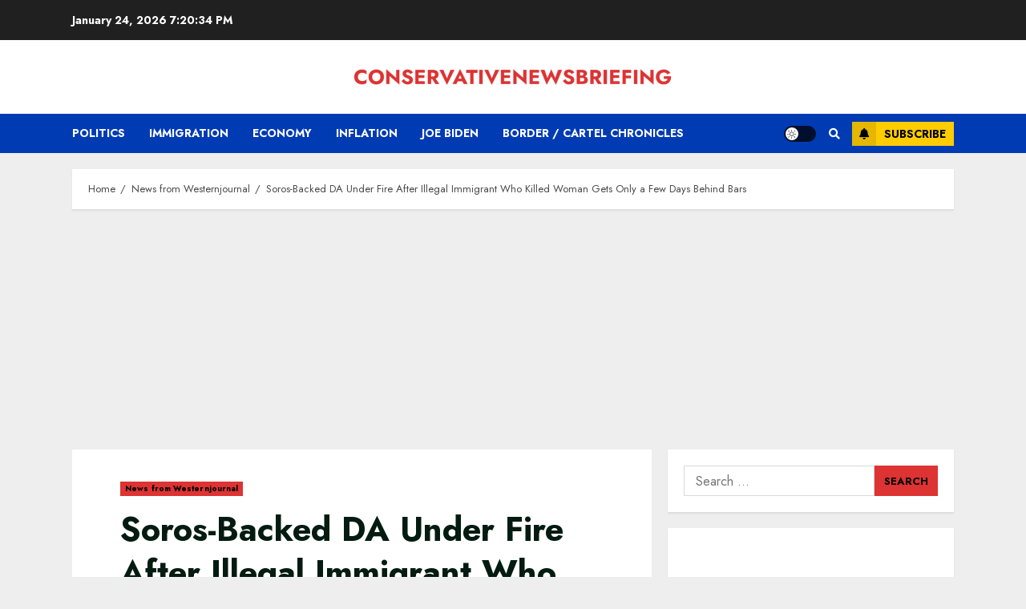

--- FILE ---
content_type: text/html; charset=UTF-8
request_url: https://conservativenewsbriefing.com/news-from-westernjournal/soros-backed-da-under-fire-after-illegal-immigrant-who-killed-woman-gets-only-a-few-days-behind-bars/
body_size: 25457
content:
<!doctype html>
<meta name="google-site-verification" content="SQVx078NAhe5-hjWLpRjBABZv2f2wz7dbMYRhUWv2J0" />
<html lang="en-US">
<head>
	<script async src="https://pagead2.googlesyndication.com/pagead/js/adsbygoogle.js?client=ca-pub-6757494528274516"
     crossorigin="anonymous"></script>
    <meta charset="UTF-8">
    <meta name="viewport" content="width=device-width, initial-scale=1">
    <link rel="profile" href="https://gmpg.org/xfn/11">

    <title>Soros-Backed DA Under Fire After Illegal Immigrant Who Killed Woman Gets Only a Few Days Behind Bars &#8211; ConservativeNewsBriefing</title>
<meta name='robots' content='max-image-preview:large' />
<link rel='dns-prefetch' href='//fonts.googleapis.com' />
<link rel='dns-prefetch' href='//s.w.org' />
<link rel='dns-prefetch' href='//widgets.wp.com' />
<link rel="alternate" type="application/rss+xml" title="ConservativeNewsBriefing &raquo; Feed" href="https://conservativenewsbriefing.com/feed/" />
<link rel="alternate" type="application/rss+xml" title="ConservativeNewsBriefing &raquo; Comments Feed" href="https://conservativenewsbriefing.com/comments/feed/" />
<script type="text/javascript">
window._wpemojiSettings = {"baseUrl":"https:\/\/s.w.org\/images\/core\/emoji\/13.1.0\/72x72\/","ext":".png","svgUrl":"https:\/\/s.w.org\/images\/core\/emoji\/13.1.0\/svg\/","svgExt":".svg","source":{"concatemoji":"https:\/\/conservativenewsbriefing.com\/wp-includes\/js\/wp-emoji-release.min.js?ver=5.9.12"}};
/*! This file is auto-generated */
!function(e,a,t){var n,r,o,i=a.createElement("canvas"),p=i.getContext&&i.getContext("2d");function s(e,t){var a=String.fromCharCode;p.clearRect(0,0,i.width,i.height),p.fillText(a.apply(this,e),0,0);e=i.toDataURL();return p.clearRect(0,0,i.width,i.height),p.fillText(a.apply(this,t),0,0),e===i.toDataURL()}function c(e){var t=a.createElement("script");t.src=e,t.defer=t.type="text/javascript",a.getElementsByTagName("head")[0].appendChild(t)}for(o=Array("flag","emoji"),t.supports={everything:!0,everythingExceptFlag:!0},r=0;r<o.length;r++)t.supports[o[r]]=function(e){if(!p||!p.fillText)return!1;switch(p.textBaseline="top",p.font="600 32px Arial",e){case"flag":return s([127987,65039,8205,9895,65039],[127987,65039,8203,9895,65039])?!1:!s([55356,56826,55356,56819],[55356,56826,8203,55356,56819])&&!s([55356,57332,56128,56423,56128,56418,56128,56421,56128,56430,56128,56423,56128,56447],[55356,57332,8203,56128,56423,8203,56128,56418,8203,56128,56421,8203,56128,56430,8203,56128,56423,8203,56128,56447]);case"emoji":return!s([10084,65039,8205,55357,56613],[10084,65039,8203,55357,56613])}return!1}(o[r]),t.supports.everything=t.supports.everything&&t.supports[o[r]],"flag"!==o[r]&&(t.supports.everythingExceptFlag=t.supports.everythingExceptFlag&&t.supports[o[r]]);t.supports.everythingExceptFlag=t.supports.everythingExceptFlag&&!t.supports.flag,t.DOMReady=!1,t.readyCallback=function(){t.DOMReady=!0},t.supports.everything||(n=function(){t.readyCallback()},a.addEventListener?(a.addEventListener("DOMContentLoaded",n,!1),e.addEventListener("load",n,!1)):(e.attachEvent("onload",n),a.attachEvent("onreadystatechange",function(){"complete"===a.readyState&&t.readyCallback()})),(n=t.source||{}).concatemoji?c(n.concatemoji):n.wpemoji&&n.twemoji&&(c(n.twemoji),c(n.wpemoji)))}(window,document,window._wpemojiSettings);
</script>
<style type="text/css">
img.wp-smiley,
img.emoji {
	display: inline !important;
	border: none !important;
	box-shadow: none !important;
	height: 1em !important;
	width: 1em !important;
	margin: 0 0.07em !important;
	vertical-align: -0.1em !important;
	background: none !important;
	padding: 0 !important;
}
</style>
	<link rel='stylesheet' id='wp-block-library-css'  href='https://conservativenewsbriefing.com/wp-includes/css/dist/block-library/style.min.css?ver=5.9.12' type='text/css' media='all' />
<style id='wp-block-library-inline-css' type='text/css'>
.has-text-align-justify{text-align:justify;}
</style>
<link rel='stylesheet' id='mediaelement-css'  href='https://conservativenewsbriefing.com/wp-includes/js/mediaelement/mediaelementplayer-legacy.min.css?ver=4.2.16' type='text/css' media='all' />
<link rel='stylesheet' id='wp-mediaelement-css'  href='https://conservativenewsbriefing.com/wp-includes/js/mediaelement/wp-mediaelement.min.css?ver=5.9.12' type='text/css' media='all' />
<style id='global-styles-inline-css' type='text/css'>
body{--wp--preset--color--black: #000000;--wp--preset--color--cyan-bluish-gray: #abb8c3;--wp--preset--color--white: #ffffff;--wp--preset--color--pale-pink: #f78da7;--wp--preset--color--vivid-red: #cf2e2e;--wp--preset--color--luminous-vivid-orange: #ff6900;--wp--preset--color--luminous-vivid-amber: #fcb900;--wp--preset--color--light-green-cyan: #7bdcb5;--wp--preset--color--vivid-green-cyan: #00d084;--wp--preset--color--pale-cyan-blue: #8ed1fc;--wp--preset--color--vivid-cyan-blue: #0693e3;--wp--preset--color--vivid-purple: #9b51e0;--wp--preset--gradient--vivid-cyan-blue-to-vivid-purple: linear-gradient(135deg,rgba(6,147,227,1) 0%,rgb(155,81,224) 100%);--wp--preset--gradient--light-green-cyan-to-vivid-green-cyan: linear-gradient(135deg,rgb(122,220,180) 0%,rgb(0,208,130) 100%);--wp--preset--gradient--luminous-vivid-amber-to-luminous-vivid-orange: linear-gradient(135deg,rgba(252,185,0,1) 0%,rgba(255,105,0,1) 100%);--wp--preset--gradient--luminous-vivid-orange-to-vivid-red: linear-gradient(135deg,rgba(255,105,0,1) 0%,rgb(207,46,46) 100%);--wp--preset--gradient--very-light-gray-to-cyan-bluish-gray: linear-gradient(135deg,rgb(238,238,238) 0%,rgb(169,184,195) 100%);--wp--preset--gradient--cool-to-warm-spectrum: linear-gradient(135deg,rgb(74,234,220) 0%,rgb(151,120,209) 20%,rgb(207,42,186) 40%,rgb(238,44,130) 60%,rgb(251,105,98) 80%,rgb(254,248,76) 100%);--wp--preset--gradient--blush-light-purple: linear-gradient(135deg,rgb(255,206,236) 0%,rgb(152,150,240) 100%);--wp--preset--gradient--blush-bordeaux: linear-gradient(135deg,rgb(254,205,165) 0%,rgb(254,45,45) 50%,rgb(107,0,62) 100%);--wp--preset--gradient--luminous-dusk: linear-gradient(135deg,rgb(255,203,112) 0%,rgb(199,81,192) 50%,rgb(65,88,208) 100%);--wp--preset--gradient--pale-ocean: linear-gradient(135deg,rgb(255,245,203) 0%,rgb(182,227,212) 50%,rgb(51,167,181) 100%);--wp--preset--gradient--electric-grass: linear-gradient(135deg,rgb(202,248,128) 0%,rgb(113,206,126) 100%);--wp--preset--gradient--midnight: linear-gradient(135deg,rgb(2,3,129) 0%,rgb(40,116,252) 100%);--wp--preset--duotone--dark-grayscale: url('#wp-duotone-dark-grayscale');--wp--preset--duotone--grayscale: url('#wp-duotone-grayscale');--wp--preset--duotone--purple-yellow: url('#wp-duotone-purple-yellow');--wp--preset--duotone--blue-red: url('#wp-duotone-blue-red');--wp--preset--duotone--midnight: url('#wp-duotone-midnight');--wp--preset--duotone--magenta-yellow: url('#wp-duotone-magenta-yellow');--wp--preset--duotone--purple-green: url('#wp-duotone-purple-green');--wp--preset--duotone--blue-orange: url('#wp-duotone-blue-orange');--wp--preset--font-size--small: 13px;--wp--preset--font-size--medium: 20px;--wp--preset--font-size--large: 36px;--wp--preset--font-size--x-large: 42px;}.has-black-color{color: var(--wp--preset--color--black) !important;}.has-cyan-bluish-gray-color{color: var(--wp--preset--color--cyan-bluish-gray) !important;}.has-white-color{color: var(--wp--preset--color--white) !important;}.has-pale-pink-color{color: var(--wp--preset--color--pale-pink) !important;}.has-vivid-red-color{color: var(--wp--preset--color--vivid-red) !important;}.has-luminous-vivid-orange-color{color: var(--wp--preset--color--luminous-vivid-orange) !important;}.has-luminous-vivid-amber-color{color: var(--wp--preset--color--luminous-vivid-amber) !important;}.has-light-green-cyan-color{color: var(--wp--preset--color--light-green-cyan) !important;}.has-vivid-green-cyan-color{color: var(--wp--preset--color--vivid-green-cyan) !important;}.has-pale-cyan-blue-color{color: var(--wp--preset--color--pale-cyan-blue) !important;}.has-vivid-cyan-blue-color{color: var(--wp--preset--color--vivid-cyan-blue) !important;}.has-vivid-purple-color{color: var(--wp--preset--color--vivid-purple) !important;}.has-black-background-color{background-color: var(--wp--preset--color--black) !important;}.has-cyan-bluish-gray-background-color{background-color: var(--wp--preset--color--cyan-bluish-gray) !important;}.has-white-background-color{background-color: var(--wp--preset--color--white) !important;}.has-pale-pink-background-color{background-color: var(--wp--preset--color--pale-pink) !important;}.has-vivid-red-background-color{background-color: var(--wp--preset--color--vivid-red) !important;}.has-luminous-vivid-orange-background-color{background-color: var(--wp--preset--color--luminous-vivid-orange) !important;}.has-luminous-vivid-amber-background-color{background-color: var(--wp--preset--color--luminous-vivid-amber) !important;}.has-light-green-cyan-background-color{background-color: var(--wp--preset--color--light-green-cyan) !important;}.has-vivid-green-cyan-background-color{background-color: var(--wp--preset--color--vivid-green-cyan) !important;}.has-pale-cyan-blue-background-color{background-color: var(--wp--preset--color--pale-cyan-blue) !important;}.has-vivid-cyan-blue-background-color{background-color: var(--wp--preset--color--vivid-cyan-blue) !important;}.has-vivid-purple-background-color{background-color: var(--wp--preset--color--vivid-purple) !important;}.has-black-border-color{border-color: var(--wp--preset--color--black) !important;}.has-cyan-bluish-gray-border-color{border-color: var(--wp--preset--color--cyan-bluish-gray) !important;}.has-white-border-color{border-color: var(--wp--preset--color--white) !important;}.has-pale-pink-border-color{border-color: var(--wp--preset--color--pale-pink) !important;}.has-vivid-red-border-color{border-color: var(--wp--preset--color--vivid-red) !important;}.has-luminous-vivid-orange-border-color{border-color: var(--wp--preset--color--luminous-vivid-orange) !important;}.has-luminous-vivid-amber-border-color{border-color: var(--wp--preset--color--luminous-vivid-amber) !important;}.has-light-green-cyan-border-color{border-color: var(--wp--preset--color--light-green-cyan) !important;}.has-vivid-green-cyan-border-color{border-color: var(--wp--preset--color--vivid-green-cyan) !important;}.has-pale-cyan-blue-border-color{border-color: var(--wp--preset--color--pale-cyan-blue) !important;}.has-vivid-cyan-blue-border-color{border-color: var(--wp--preset--color--vivid-cyan-blue) !important;}.has-vivid-purple-border-color{border-color: var(--wp--preset--color--vivid-purple) !important;}.has-vivid-cyan-blue-to-vivid-purple-gradient-background{background: var(--wp--preset--gradient--vivid-cyan-blue-to-vivid-purple) !important;}.has-light-green-cyan-to-vivid-green-cyan-gradient-background{background: var(--wp--preset--gradient--light-green-cyan-to-vivid-green-cyan) !important;}.has-luminous-vivid-amber-to-luminous-vivid-orange-gradient-background{background: var(--wp--preset--gradient--luminous-vivid-amber-to-luminous-vivid-orange) !important;}.has-luminous-vivid-orange-to-vivid-red-gradient-background{background: var(--wp--preset--gradient--luminous-vivid-orange-to-vivid-red) !important;}.has-very-light-gray-to-cyan-bluish-gray-gradient-background{background: var(--wp--preset--gradient--very-light-gray-to-cyan-bluish-gray) !important;}.has-cool-to-warm-spectrum-gradient-background{background: var(--wp--preset--gradient--cool-to-warm-spectrum) !important;}.has-blush-light-purple-gradient-background{background: var(--wp--preset--gradient--blush-light-purple) !important;}.has-blush-bordeaux-gradient-background{background: var(--wp--preset--gradient--blush-bordeaux) !important;}.has-luminous-dusk-gradient-background{background: var(--wp--preset--gradient--luminous-dusk) !important;}.has-pale-ocean-gradient-background{background: var(--wp--preset--gradient--pale-ocean) !important;}.has-electric-grass-gradient-background{background: var(--wp--preset--gradient--electric-grass) !important;}.has-midnight-gradient-background{background: var(--wp--preset--gradient--midnight) !important;}.has-small-font-size{font-size: var(--wp--preset--font-size--small) !important;}.has-medium-font-size{font-size: var(--wp--preset--font-size--medium) !important;}.has-large-font-size{font-size: var(--wp--preset--font-size--large) !important;}.has-x-large-font-size{font-size: var(--wp--preset--font-size--x-large) !important;}
</style>
<link rel='stylesheet' id='adredux-adstyles-css'  href='https://conservativenewsbriefing.com/wp-content/plugins/adredux/css/adstyles.css?ver=5.9.12' type='text/css' media='all' />
<link rel='stylesheet' id='font-awesome-v5-css'  href='https://conservativenewsbriefing.com/wp-content/themes/chromenews/assets/font-awesome/css/all.min.css?ver=5.9.12' type='text/css' media='all' />
<link rel='stylesheet' id='bootstrap-css'  href='https://conservativenewsbriefing.com/wp-content/themes/chromenews/assets/bootstrap/css/bootstrap.min.css?ver=5.9.12' type='text/css' media='all' />
<link rel='stylesheet' id='slick-css-css'  href='https://conservativenewsbriefing.com/wp-content/themes/chromenews/assets/slick/css/slick.min.css?ver=5.9.12' type='text/css' media='all' />
<link rel='stylesheet' id='sidr-css'  href='https://conservativenewsbriefing.com/wp-content/themes/chromenews/assets/sidr/css/jquery.sidr.dark.css?ver=5.9.12' type='text/css' media='all' />
<link rel='stylesheet' id='magnific-popup-css'  href='https://conservativenewsbriefing.com/wp-content/themes/chromenews/assets/magnific-popup/magnific-popup.css?ver=5.9.12' type='text/css' media='all' />
<link rel='stylesheet' id='chromenews-google-fonts-css'  href='https://fonts.googleapis.com/css?family=Jost:200,300,400,500,600,700,900|Noto%20Serif:400,400italic,700|Jost:200,300,400,500,600,700,900&#038;subset=latin,latin-ext' type='text/css' media='all' />
<link rel='stylesheet' id='chromenews-style-css'  href='https://conservativenewsbriefing.com/wp-content/themes/chromenews/style.css?ver=5.9.12' type='text/css' media='all' />
<style id='chromenews-style-inline-css' type='text/css'>

                    body.aft-dark-mode #loader::before{
            border-color: #000000;
            }
            body.aft-dark-mode #sidr,
            body.aft-dark-mode,
            body.aft-dark-mode.custom-background,
            body.aft-dark-mode #af-preloader {
            background-color: #000000;
            }
        
                    body.aft-light-mode #loader::before{
            border-color: #eeeeee ;
            }
            body.aft-light-mode #sidr,
            body.aft-light-mode #af-preloader,
            body.aft-light-mode {
            background-color: #eeeeee ;
            }
        

        
            #loader,
            .wp-block-search .wp-block-search__button,

            .woocommerce span.onsale,
            .woocommerce #respond input#submit.disabled,
            .woocommerce #respond input#submit:disabled,
            .woocommerce #respond input#submit:disabled[disabled],
            .woocommerce a.button.disabled,
            .woocommerce a.button:disabled,
            .woocommerce a.button:disabled[disabled],
            .woocommerce button.button.disabled,
            .woocommerce button.button:disabled,
            .woocommerce button.button:disabled[disabled],
            .woocommerce input.button.disabled,
            .woocommerce input.button:disabled,
            .woocommerce input.button:disabled[disabled],
            .woocommerce #respond input#submit,
            .woocommerce a.button,
            .woocommerce button.button,
            .woocommerce input.button,
            .woocommerce #respond input#submit.alt,
            .woocommerce a.button.alt,
            .woocommerce button.button.alt,
            .woocommerce input.button.alt,

            .woocommerce #respond input#submit:hover,
            .woocommerce a.button:hover,
            .woocommerce button.button:hover,
            .woocommerce input.button:hover,

            .woocommerce #respond input#submit.alt:hover,
            .woocommerce a.button.alt:hover,
            .woocommerce button.button.alt:hover,
            .woocommerce input.button.alt:hover,

            .widget-title-border-top .wp_post_author_widget .widget-title::before,
            .widget-title-border-bottom .wp_post_author_widget .widget-title::before,
            .widget-title-border-top .heading-line::before,
            .widget-title-border-bottom .heading-line::before,
            .widget-title-border-top .sub-heading-line::before,
            .widget-title-border-bottom .sub-heading-line::before,

            body.aft-light-mode .aft-main-banner-section.aft-banner-background-secondary,
            body.aft-dark-mode .aft-main-banner-section.aft-banner-background-secondary,

            body.widget-title-border-bottom .header-after1 .heading-line-before,
            body.widget-title-border-bottom .widget-title .heading-line-before,
            body .af-cat-widget-carousel a.chromenews-categories.category-color-1,
            a.sidr-class-sidr-button-close,
            .aft-posts-tabs-panel .nav-tabs>li>a.active,

            .widget-title-border-bottom .sub-heading-line::before,
            .widget-title-border-bottom .wp-post-author-wrap .header-after::before,

            .widget-title-border-side .wp_post_author_widget .widget-title::before,
            .widget-title-border-side .heading-line::before,
            .widget-title-border-side .sub-heading-line::before,

            .single-post .entry-content-title-featured-wrap .af-post-format i,
            .single-post article.post .af-post-format i,

            span.heading-line::before,
            .wp-post-author-wrap .header-after::before,
            body.aft-dark-mode input[type="button"],
            body.aft-dark-mode input[type="reset"],
            body.aft-dark-mode input[type="submit"],
            body.aft-dark-mode .inner-suscribe input[type=submit],
            .af-youtube-slider .af-video-wrap .af-bg-play i,
            .af-youtube-video-list .entry-header-yt-video-wrapper .af-yt-video-play i,
            body .btn-style1 a:visited,
            body .btn-style1 a,
            body .chromenews-pagination .nav-links .page-numbers.current,
            body #scroll-up,
            body article.sticky .read-single:before,
            .read-img .trending-no,
            body .trending-posts-vertical .trending-no{
            background-color: #dd3333;
            }

            body .aft-see-more a {
            background-image: linear-gradient(120deg, #dd3333 , #dd3333);
            }

            body.aft-light-mode .comment-content > p a:hover,
            body.aft-light-mode .comment-body .reply a:hover,
            body.aft-dark-mode .comment-content > p a:hover,
            body.aft-dark-mode .comment-body .reply a:hover,

            .entry-content h2:not(.awpa-display-name) a,
            .chromenews_youtube_video_widget .af-youtube-slider-thumbnail .slick-slide.slick-current::before,
            .chromenews-widget.widget_text a,
            body .aft-see-more a,
            body.aft-light-mode .aft-readmore-wrapper a.aft-readmore:hover,
            body.aft-dark-mode .aft-readmore-wrapper a.aft-readmore:hover,
            body.aft-dark-mode .grid-design-texts-over-image .aft-readmore-wrapper a.aft-readmore:hover,
            body.aft-light-mode .grid-design-texts-over-image .aft-readmore-wrapper a.aft-readmore:hover,

            body.single .entry-header .aft-post-excerpt-and-meta .post-excerpt,
            body.aft-light-mode.single span.tags-links a:hover,
            body.aft-dark-mode.single span.tags-links a:hover,
            .chromenews-pagination .nav-links .page-numbers.current,
            .aft-light-mode p.awpa-more-posts a:hover,
            p.awpa-more-posts a:hover,
            .wp-post-author-meta .wp-post-author-meta-more-posts a.awpa-more-posts:hover{
            border-color: #dd3333;
            }

            body .entry-content > [class*="wp-block-"] a:not(.has-text-color),
            body .entry-content > [class*="wp-block-"] li,
            body .entry-content > ul a,
            body .entry-content > ol a,
            body .entry-content > p a ,

            body.aft-dark-mode #secondary .chromenews-widget ul[class*="wp-block-"] a:hover,
            body.aft-light-mode #secondary .chromenews-widget ul[class*="wp-block-"] a:hover,
            body.aft-dark-mode #secondary .chromenews-widget ol[class*="wp-block-"] a:hover,
            body.aft-light-mode #secondary .chromenews-widget ol[class*="wp-block-"] a:hover,

            body.aft-light-mode .comment-form a:hover,
            body.aft-dark-mode .comment-form a:hover,

            body.aft-light-mode .af-breadcrumbs a:hover,
            body.aft-dark-mode .af-breadcrumbs a:hover,

            body.aft-light-mode ul.trail-items li a:hover,
            body.aft-dark-mode ul.trail-items li a:hover,

            .read-title h4 a:hover,
            .read-title h2 a:hover,
            #scroll-up::after{
            border-bottom-color: #dd3333;
            }

            .page-links a.post-page-numbers,

            body.aft-dark-mode .entry-content > [class*="wp-block-"] a.wp-block-file__button:not(.has-text-color),
            body.aft-light-mode .entry-content > [class*="wp-block-"] a.wp-block-file__button:not(.has-text-color),
            body.aft-dark-mode .entry-content > [class*="wp-block-"] a.wp-block-button__link,
            body.aft-light-mode .entry-content > [class*="wp-block-"] a.wp-block-button__link,

            body.wp-post-author-meta .awpa-display-name a:hover,
            .widget_text a ,

            body footer.site-footer .wp-post-author-meta .wp-post-author-meta-more-posts a:hover,
            body footer.site-footer .wp_post_author_widget .awpa-display-name a:hover,

            body .site-footer .secondary-footer a:hover,
            body.aft-light-mode .wp-calendar-nav a,
            body.aft-dark-mode .wp-calendar-nav a,

            body.aft-light-mode p.awpa-website a:hover ,
            body.aft-dark-mode p.awpa-website a:hover {
            color:#dd3333;
            }


            body.aft-light-mode main ul > li a:hover,
            body.aft-light-mode main ol > li a:hover,
            body.aft-dark-mode main ul > li a:hover,
            body.aft-dark-mode main ol > li a:hover,
            body.aft-light-mode .aft-main-banner-section .aft-popular-taxonomies-lists ul li a:hover,
            body.aft-dark-mode .aft-main-banner-section .aft-popular-taxonomies-lists ul li a:hover,
            .aft-dark-mode .read-details .entry-meta span.aft-view-count a:hover,
            .aft-light-mode .read-details .entry-meta span.aft-view-count a:hover,
            body.aft-dark-mode .entry-meta span.posts-author a:hover,
            body.aft-light-mode .entry-meta span.posts-author a:hover,
            .comment-metadata a:hover,
            .fn a:hover,
            body.aft-light-mode .chromenews-pagination .nav-links a.page-numbers:hover,
            body.aft-dark-mode .chromenews-pagination .nav-links a.page-numbers:hover,
            body.aft-light-mode .entry-content p.wp-block-tag-cloud a.tag-cloud-link:hover,
            body.aft-dark-mode .entry-content p.wp-block-tag-cloud a.tag-cloud-link:hover,
            body footer.site-footer .wp-block-tag-cloud a:hover,
            body footer.site-footer .tagcloud a:hover,
            body.aft-light-mode .wp-block-tag-cloud a:hover,
            body.aft-light-mode .tagcloud a:hover,
            body.aft-dark-mode .wp-block-tag-cloud a:hover,
            body.aft-dark-mode .tagcloud a:hover,
            .aft-dark-mode .wp-post-author-meta .wp-post-author-meta-more-posts a:hover,
            body footer.site-footer .wp-post-author-meta .wp-post-author-meta-more-posts a:hover{
            border-color: #dd3333;
            }
        
                    .widget-title-border-side .widget_block .wp-block-search__label::before,
            .widget-title-border-side .widget_block h1::before,
            .widget-title-border-side .widget_block h2::before,
            .widget-title-border-side .widget_block h3::before,
            .widget-title-border-side .widget_block h4::before,
            .widget-title-border-side .widget_block h5::before,
            .widget-title-border-side .widget_block h6::before,

            .widget-title-border-side .widget_block .wp-block-group__inner-container h1::before,
            .widget-title-border-side .widget_block .wp-block-group__inner-container h2::before,
            .widget-title-border-side .widget_block .wp-block-group__inner-container h3::before,
            .widget-title-border-side .widget_block .wp-block-group__inner-container h4::before,
            .widget-title-border-side .widget_block .wp-block-group__inner-container h5::before,
            .widget-title-border-side .widget_block .wp-block-group__inner-container h6::before,
            .widget-title-border-top .widget_block .wp-block-search__label::before,
            .widget-title-border-top .widget_block .wp-block-group__inner-container h1::before,
            .widget-title-border-top .widget_block .wp-block-group__inner-container h2::before,
            .widget-title-border-top .widget_block .wp-block-group__inner-container h3::before,
            .widget-title-border-top .widget_block .wp-block-group__inner-container h4::before,
            .widget-title-border-top .widget_block .wp-block-group__inner-container h5::before,
            .widget-title-border-top .widget_block .wp-block-group__inner-container h6::before,
            .widget-title-border-bottom .widget_block .wp-block-search__label::before,
            .widget-title-border-bottom .widget_block .wp-block-group__inner-container h1::before,
            .widget-title-border-bottom .widget_block .wp-block-group__inner-container h2::before,
            .widget-title-border-bottom .widget_block .wp-block-group__inner-container h3::before,
            .widget-title-border-bottom .widget_block .wp-block-group__inner-container h4::before,
            .widget-title-border-bottom .widget_block .wp-block-group__inner-container h5::before,
            .widget-title-border-bottom .widget_block .wp-block-group__inner-container h6::before,

            body .aft-main-banner-section .aft-popular-taxonomies-lists strong::before,

            .entry-content form.mc4wp-form input[type=submit],
            .inner-suscribe input[type=submit],

            .widget-title-border-top .sub-heading-line::before,
            .widget-title-border-bottom .sub-heading-line::before,
            .btn-style1 a:visited,
            .btn-style1 a, button,
            input[type="button"],
            input[type="reset"],
            input[type="submit"],
            .woocommerce-product-search button[type="submit"],
            .widget_mc4wp_form_widget input[type=submit],
            input.search-submit{
            background-color: #dd3333;
            }

            #wp-calendar tbody td a,
            body.aft-dark-mode #wp-calendar tbody td#today,
            body.aft-light-mode #wp-calendar tbody td#today{
            color: #dd3333;
            }

            body.aft-light-mode .aft-readmore-wrapper a.aft-readmore:hover,
            body.aft-dark-mode .aft-readmore-wrapper a.aft-readmore:hover,
            .main-navigation .menu-description,
            .woocommerce-product-search button[type="submit"],
            input.search-submit,
            body.single span.tags-links a:hover,

            .aft-light-mode .wp-post-author-meta .awpa-display-name a:hover,
            .aft-light-mode .banner-exclusive-posts-wrapper a .exclusive-post-title:hover,
            .aft-light-mode .widget ul.menu >li a:hover,
            .aft-light-mode .widget ul > li a:hover,
            .aft-light-mode .widget ol > li a:hover,
            .aft-light-mode .read-title h4 a:hover,

            .aft-dark-mode .banner-exclusive-posts-wrapper a .exclusive-post-title:hover,
            .aft-dark-mode .featured-category-item .read-img a:hover,
            .aft-dark-mode .widget ul.menu >li a:hover,
            .aft-dark-mode .widget ul > li a:hover,
            .aft-dark-mode .widget ol > li a:hover,
            .aft-dark-mode .read-title h4 a:hover,
            .aft-dark-mode .nav-links a:hover .post-title,

            body.aft-dark-mode .entry-content > [class*="wp-block-"] a:not(.has-text-color):hover,
            body.aft-dark-mode .entry-content > ol a:hover,
            body.aft-dark-mode .entry-content > ul a:hover,
            body.aft-dark-mode .entry-content > p a:hover,

            body.aft-dark-mode .entry-content .wp-block-tag-cloud a:hover,
            body.aft-dark-mode .entry-content .tagcloud a:hover,
            body.aft-light-mode .entry-content .wp-block-tag-cloud a:hover,
            body.aft-light-mode .entry-content .tagcloud a:hover,

            .aft-dark-mode .read-details .entry-meta span a:hover,
            .aft-light-mode .read-details .entry-meta span a:hover,

            body.aft-dark-mode .wp-post-author-meta .awpa-display-name a:hover,
            body .nav-links a .post-title:hover,
            body ul.trail-items li a:hover,
            body .post-edit-link:hover,
            body p.logged-in-as a:hover,
            body .entry-content > [class*="wp-block-"] a:not(.wp-block-button__link):hover,
            body .entry-content > [class*="wp-block-"] a:not(.has-text-color),
            body .entry-content > ul a, body .entry-content > ul a:visited,
            body .entry-content > ol a, body .entry-content > ol a:visited,
            body .entry-content > p a, body .entry-content > p a:visited{
            border-color: #dd3333;
            }

            body .aft-main-banner-section .aft-popular-taxonomies-lists strong::after {
            border-color: transparent transparent transparent #dd3333;
            }
            body.rtl .aft-main-banner-section .aft-popular-taxonomies-lists strong::after {
            border-color: transparent #dd3333 transparent transparent;
            }

            @media only screen and (min-width: 993px){
            .main-navigation .menu-desktop > li.current-menu-item::after,
            .main-navigation .menu-desktop > ul > li.current-menu-item::after,
            .main-navigation .menu-desktop > li::after, .main-navigation .menu-desktop > ul > li::after{
            background-color: #dd3333;
            }
            }
        
                    .wp-block-search .wp-block-search__button,
            .woocommerce #respond input#submit.disabled,
            .woocommerce #respond input#submit:disabled,
            .woocommerce #respond input#submit:disabled[disabled],
            .woocommerce a.button.disabled,
            .woocommerce a.button:disabled,
            .woocommerce a.button:disabled[disabled],
            .woocommerce button.button.disabled,
            .woocommerce button.button:disabled,
            .woocommerce button.button:disabled[disabled],
            .woocommerce input.button.disabled,
            .woocommerce input.button:disabled,
            .woocommerce input.button:disabled[disabled],
            .woocommerce #respond input#submit,
            .woocommerce a.button,
            body .entry-content > [class*="wp-block-"] .woocommerce a:not(.has-text-color).button,
            body.aft-dark-mode .woocommerce-info a,
            .woocommerce button.button,
            .woocommerce input.button,
            .woocommerce #respond input#submit.alt,
            .woocommerce a.button.alt,
            .woocommerce button.button.alt,
            .woocommerce input.button.alt,

            .woocommerce #respond input#submit:hover,
            .woocommerce a.button:hover,
            .woocommerce button.button:hover,
            .woocommerce input.button:hover,

            .woocommerce #respond input#submit.alt:hover,
            .woocommerce a.button.alt:hover,
            .woocommerce button.button.alt:hover,
            .woocommerce input.button.alt:hover,

            body .aft-main-banner-section .aft-popular-taxonomies-lists strong,

            body .aft-main-banner-section.aft-banner-background-secondary:not(.data-bg) .aft-popular-taxonomies-lists ul li a,
            body .aft-main-banner-section.aft-banner-background-secondary:not(.data-bg) .af-main-banner-thumb-posts .small-grid-style .grid-design-default .read-details .read-title h4 a,
            body .aft-main-banner-section.aft-banner-background-secondary:not(.data-bg) .widget-title .heading-line,
            body .aft-main-banner-section.aft-banner-background-secondary:not(.data-bg) .aft-posts-tabs-panel .nav-tabs>li>a,
            body .aft-main-banner-section.aft-banner-background-secondary:not(.data-bg) .aft-comment-view-share > span > a,
            body .aft-main-banner-section.aft-banner-background-secondary:not(.data-bg) .read-single:not(.grid-design-texts-over-image) .read-details .entry-meta span,
            body .aft-main-banner-section.aft-banner-background-secondary:not(.data-bg) .banner-exclusive-posts-wrapper a,
            body .aft-main-banner-section.aft-banner-background-secondary:not(.data-bg) .banner-exclusive-posts-wrapper a:visited,
            body .aft-main-banner-section.aft-banner-background-secondary:not(.data-bg) .featured-category-item .read-img a,
            body .aft-main-banner-section.aft-banner-background-secondary:not(.data-bg) .read-single:not(.grid-design-texts-over-image) .read-title h2 a,
            body .aft-main-banner-section.aft-banner-background-secondary:not(.data-bg) .read-single:not(.grid-design-texts-over-image) .read-title h4 a,
            body .aft-main-banner-section.aft-banner-background-secondary:not(.data-bg) .widget-title,
            body .aft-main-banner-section.aft-banner-background-secondary:not(.data-bg) .header-after1,
            body .aft-main-banner-section.aft-banner-background-secondary:not(.data-bg) .aft-yt-video-item-wrapper .slide-icon,
            body .aft-main-banner-section.aft-banner-background-secondary:not(.data-bg) .af-slick-navcontrols .slide-icon,

            body.aft-light-mode .aft-see-more a:hover,
            body.aft-dark-mode .aft-see-more a:hover,
            body .chromenews-pagination .nav-links .page-numbers.current,
            body .af-cat-widget-carousel a.chromenews-categories.category-color-1,
            body .aft-posts-tabs-panel .nav-tabs>li>a.active::before,
            body .aft-posts-tabs-panel .nav-tabs>li>a.active,

            .single-post .entry-content-title-featured-wrap .af-post-format i,
            .single-post article.post .af-post-format i,

            body.aft-light-mode footer.site-footer .aft-posts-tabs-panel .nav-tabs>li>a.active,
            body.aft-dark-mode footer.site-footer .aft-posts-tabs-panel .nav-tabs>li>a.active,

            body.aft-light-mode .aft-main-banner-section.aft-banner-background-custom:not(.data-bg) .aft-posts-tabs-panel .nav-tabs>li>a.active,

            body.aft-dark-mode .aft-main-banner-section.aft-banner-background-alternative:not(.data-bg) .aft-posts-tabs-panel .nav-tabs>li>a.active,
            body.aft-light-mode .aft-main-banner-section.aft-banner-background-alternative:not(.data-bg) .aft-posts-tabs-panel .nav-tabs>li>a.active,
            body.aft-dark-mode .aft-main-banner-section.aft-banner-background-default:not(.data-bg) .aft-posts-tabs-panel .nav-tabs>li>a.active,
            body.aft-light-mode .aft-main-banner-section.aft-banner-background-default:not(.data-bg) .aft-posts-tabs-panel .nav-tabs>li>a.active,

            body.aft-dark-mode .aft-main-banner-section.aft-banner-background-alternative .aft-posts-tabs-panel .nav-tabs>li>a.active,
            body.aft-light-mode .aft-main-banner-section.aft-banner-background-alternative .aft-posts-tabs-panel .nav-tabs>li>a.active,
            body.aft-dark-mode .aft-main-banner-section.aft-banner-background-default .aft-posts-tabs-panel .nav-tabs>li>a.active,
            body.aft-light-mode .aft-main-banner-section.aft-banner-background-default .aft-posts-tabs-panel .nav-tabs>li>a.active,

            .af-youtube-slider .af-video-wrap .af-hide-iframe i,
            .af-youtube-slider .af-video-wrap .af-bg-play i,
            .af-youtube-video-list .entry-header-yt-video-wrapper .af-yt-video-play i,
            .woocommerce-product-search button[type="submit"],
            input.search-submit,
            body footer.site-footer .widget_mc4wp_form_widget input[type=submit],
            body footer.site-footer .woocommerce-product-search button[type="submit"],
            body footer.site-footer input.search-submit,
            .widget_mc4wp_form_widget input[type=submit],
            body.aft-dark-mode button,
            body.aft-dark-mode input[type="button"],
            body.aft-dark-mode input[type="reset"],
            body.aft-dark-mode input[type="submit"],
            body.aft-light-mode button,
            body.aft-light-mode input[type="button"],
            body.aft-light-mode input[type="reset"],
            body.aft-light-mode input[type="submit"],
            .read-img .trending-no,
            body .trending-posts-vertical .trending-no,
            body.aft-dark-mode .btn-style1 a,
            body.aft-dark-mode #scroll-up {
            color: #000000;
            }
            body #scroll-up::before {
            content: "";
            border-bottom-color: #000000;
            }
            a.sidr-class-sidr-button-close::before, a.sidr-class-sidr-button-close::after {
            background-color: #000000;
            }

        
                    body div#main-navigation-bar{
            background-color: #003bb3;
            }
        
                    .site-description,
            .site-title {
            font-family: Jost;
            }
        
        
            body p,
            .nav-previous h4, .nav-next h4,
            .exclusive-posts .marquee a,
            .widget ul.menu >li,
            .widget ul ul li,
            .widget ul > li,
            .widget ol > li,
            main ul li,
            main ol li,
            p,
            .read-title h4,
            .chromenews-customizer .post-description,
            .chromenews-widget .post-description{
            font-family: Noto Serif;
            }
        
                    body,
            button,
            input,
            select,
            optgroup,
            textarea,
            .widget ul.af-tabs > li a,
            p.awpa-more-posts,
            .post-description .aft-readmore-wrapper,
            .cat-links li a,
            .min-read,
            .af-social-contacts .social-widget-menu .screen-reader-text {
            font-family: Jost;
            }
        
                    .nav-previous h4, .nav-next h4,
            .aft-readmore-wrapper a.aft-readmore,
            button, input[type="button"], input[type="reset"], input[type="submit"],
            .aft-posts-tabs-panel .nav-tabs>li>a,
            .aft-main-banner-wrapper .widget-title .heading-line,
            .exclusive-posts .exclusive-now ,
            .exclusive-posts .marquee a,
            div.custom-menu-link > a,
            .main-navigation .menu-desktop > li, .main-navigation .menu-desktop > ul > li,
            .site-title, h1, h2, h3, h4, h5, h6 {
            font-weight: 700;
            }
        
        
            .widget_block .wp-block-group__inner-container h1,
            .widget_block .wp-block-group__inner-container h2,
            .widget_block .wp-block-group__inner-container h3,
            .widget_block .wp-block-group__inner-container h4,
            .widget_block .wp-block-group__inner-container h5,
            .widget_block .wp-block-group__inner-container h6,
            h4.af-author-display-name,
            body.widget-title-border-top .widget-title,
            body.widget-title-border-bottom .widget-title,
            body.widget-title-border-side .widget-title,
            body.widget-title-border-none .widget-title{
            font-size: 24px;
            }
            @media screen and (max-width: 480px) {
            h4.af-author-display-name,
            body.widget-title-border-top .widget-title,
            body.widget-title-border-bottom .widget-title,
            body.widget-title-border-side .widget-title,
            body.widget-title-border-none .widget-title{
            font-size: 20px;
            }
            }
        
        .elementor-page .elementor-section.elementor-section-full_width > .elementor-container,
        .elementor-page .elementor-section.elementor-section-boxed > .elementor-container,
        .elementor-default .elementor-section.elementor-section-full_width > .elementor-container,
        .elementor-default .elementor-section.elementor-section-boxed > .elementor-container{
        max-width: 1140px;
        }

        .container-wrapper .elementor {
        max-width: 100%;
        }
        .full-width-content .elementor-section-stretched,
        .align-content-left .elementor-section-stretched,
        .align-content-right .elementor-section-stretched {
        max-width: 100%;
        left: 0 !important;
        }


</style>
<link rel='stylesheet' id='newsletter-css'  href='https://conservativenewsbriefing.com/wp-content/plugins/newsletter/style.css?ver=7.4.5' type='text/css' media='all' />
<link rel='stylesheet' id='open-sans-css'  href='https://fonts.googleapis.com/css?family=Open+Sans%3A300italic%2C400italic%2C600italic%2C300%2C400%2C600&#038;subset=latin%2Clatin-ext&#038;display=fallback&#038;ver=5.9.12' type='text/css' media='all' />
<link rel='stylesheet' id='jetpack_css-css'  href='https://conservativenewsbriefing.com/wp-content/plugins/jetpack/css/jetpack.css?ver=10.9.3' type='text/css' media='all' />
<script type="text/javascript">
            window._nslDOMReady = (function () {
                const executedCallbacks = new Set();
            
                return function (callback) {
                    /**
                    * Third parties might dispatch DOMContentLoaded events, so we need to ensure that we only run our callback once!
                    */
                    if (executedCallbacks.has(callback)) return;
            
                    const wrappedCallback = function () {
                        if (executedCallbacks.has(callback)) return;
                        executedCallbacks.add(callback);
                        callback();
                    };
            
                    if (document.readyState === "complete" || document.readyState === "interactive") {
                        wrappedCallback();
                    } else {
                        document.addEventListener("DOMContentLoaded", wrappedCallback);
                    }
                };
            })();
        </script><script type='text/javascript' src='https://conservativenewsbriefing.com/wp-includes/js/jquery/jquery.min.js?ver=3.6.0' id='jquery-core-js'></script>
<script type='text/javascript' src='https://conservativenewsbriefing.com/wp-includes/js/jquery/jquery-migrate.min.js?ver=3.3.2' id='jquery-migrate-js'></script>
<link rel="https://api.w.org/" href="https://conservativenewsbriefing.com/wp-json/" /><link rel="alternate" type="application/json" href="https://conservativenewsbriefing.com/wp-json/wp/v2/posts/21100" /><link rel="EditURI" type="application/rsd+xml" title="RSD" href="https://conservativenewsbriefing.com/xmlrpc.php?rsd" />
<link rel="wlwmanifest" type="application/wlwmanifest+xml" href="https://conservativenewsbriefing.com/wp-includes/wlwmanifest.xml" /> 
<meta name="generator" content="WordPress 5.9.12" />
<link rel="canonical" href="https://conservativenewsbriefing.com/news-from-westernjournal/soros-backed-da-under-fire-after-illegal-immigrant-who-killed-woman-gets-only-a-few-days-behind-bars/" />
<link rel='shortlink' href='https://conservativenewsbriefing.com/?p=21100' />
<link rel="alternate" type="application/json+oembed" href="https://conservativenewsbriefing.com/wp-json/oembed/1.0/embed?url=https%3A%2F%2Fconservativenewsbriefing.com%2Fnews-from-westernjournal%2Fsoros-backed-da-under-fire-after-illegal-immigrant-who-killed-woman-gets-only-a-few-days-behind-bars%2F" />
<link rel="alternate" type="text/xml+oembed" href="https://conservativenewsbriefing.com/wp-json/oembed/1.0/embed?url=https%3A%2F%2Fconservativenewsbriefing.com%2Fnews-from-westernjournal%2Fsoros-backed-da-under-fire-after-illegal-immigrant-who-killed-woman-gets-only-a-few-days-behind-bars%2F&#038;format=xml" />
    <style type="text/css">
        #cseo-product-gallery {
            width: 500pt;
            margin: 0 auto;
            padding: 20pt;
            border-color: #ccc;
            border-width: 1pt;
            border-style: solid;
            border-radius: 4pt;
        }
        #cseo-product-galley-fullimage {
            list-style: none;
            width: auto;
            height: 400pt;
            margin: 0pt;
            padding: 0pt;
            overflow: hidden;
        }
        #cseo-product-galley-fullimage li img {
            display: block;
            margin: 0 auto;
            width: auto;
            height: 400pt;

        }
        #cseo-product-galley-thumbimage {
            list-style: none;
            overflow: hidden;
            float: left;

        }
        #cseo-product-galley-thumbimage li {
            float: left;
        }
        #cseo-product-galley-thumbimage li img {
            position:relative;
            float: left;
            border: 1pt solid white;
            opacity: 0.7;
            width: auto;
            height: 50pt;
            border-style: solid;
            border-width: 1px;
            border-color: transparent;
        }
        #cseo-product-galley-thumbimage li img:hover {
            opacity: 1;
            border-style: 1px;
            border-color: #eee;
        }
        .cseo-product-galley-button {
            font-family: Arial,Helvetica,sans-serif;
            font-size: 32pt;
            font-weight: bold;
            box-shadow: 1pt 1pt 1pt 0 rgba(0, 0, 0, 0.4);
            border-radius :12pt;
            background-image: linear-gradient(#ffe700, #ff9700);
            text-decoration: none !important;
            cursor: pointer;
            color: black !important;
            border-width: 2pt;
            border-style: solid;
            border-color: #ff9100;
            padding: 12pt 28pt;
        }
        .cseo-product-galley-button:hover {
            margin: 1pt 1pt;
            color: black;
            background-image: linear-gradient(#ffd700, #ff8700);
        }
    </style>
    <style type='text/css'>img#wpstats{display:none}</style>
	        <style type="text/css">
                        .site-title,
            .site-description {
                position: absolute;
                clip: rect(1px, 1px, 1px, 1px);
                display: none;
            }

            

        </style>
        <style type="text/css">div.nsl-container[data-align="left"] {
    text-align: left;
}

div.nsl-container[data-align="center"] {
    text-align: center;
}

div.nsl-container[data-align="right"] {
    text-align: right;
}


div.nsl-container div.nsl-container-buttons a[data-plugin="nsl"] {
    text-decoration: none;
    box-shadow: none;
    border: 0;
}

div.nsl-container .nsl-container-buttons {
    display: flex;
    padding: 5px 0;
}

div.nsl-container.nsl-container-block .nsl-container-buttons {
    display: inline-grid;
    grid-template-columns: minmax(145px, auto);
}

div.nsl-container-block-fullwidth .nsl-container-buttons {
    flex-flow: column;
    align-items: center;
}

div.nsl-container-block-fullwidth .nsl-container-buttons a,
div.nsl-container-block .nsl-container-buttons a {
    flex: 1 1 auto;
    display: block;
    margin: 5px 0;
    width: 100%;
}

div.nsl-container-inline {
    margin: -5px;
    text-align: left;
}

div.nsl-container-inline .nsl-container-buttons {
    justify-content: center;
    flex-wrap: wrap;
}

div.nsl-container-inline .nsl-container-buttons a {
    margin: 5px;
    display: inline-block;
}

div.nsl-container-grid .nsl-container-buttons {
    flex-flow: row;
    align-items: center;
    flex-wrap: wrap;
}

div.nsl-container-grid .nsl-container-buttons a {
    flex: 1 1 auto;
    display: block;
    margin: 5px;
    max-width: 280px;
    width: 100%;
}

@media only screen and (min-width: 650px) {
    div.nsl-container-grid .nsl-container-buttons a {
        width: auto;
    }
}

div.nsl-container .nsl-button {
    cursor: pointer;
    vertical-align: top;
    border-radius: 4px;
}

div.nsl-container .nsl-button-default {
    color: #fff;
    display: flex;
}

div.nsl-container .nsl-button-icon {
    display: inline-block;
}

div.nsl-container .nsl-button-svg-container {
    flex: 0 0 auto;
    padding: 8px;
    display: flex;
    align-items: center;
}

div.nsl-container svg {
    height: 24px;
    width: 24px;
    vertical-align: top;
}

div.nsl-container .nsl-button-default div.nsl-button-label-container {
    margin: 0 24px 0 12px;
    padding: 10px 0;
    font-family: Helvetica, Arial, sans-serif;
    font-size: 16px;
    line-height: 20px;
    letter-spacing: .25px;
    overflow: hidden;
    text-align: center;
    text-overflow: clip;
    white-space: nowrap;
    flex: 1 1 auto;
    -webkit-font-smoothing: antialiased;
    -moz-osx-font-smoothing: grayscale;
    text-transform: none;
    display: inline-block;
}

div.nsl-container .nsl-button-google[data-skin="light"] {
    box-shadow: inset 0 0 0 1px #747775;
    color: #1f1f1f;
}

div.nsl-container .nsl-button-google[data-skin="dark"] {
    box-shadow: inset 0 0 0 1px #8E918F;
    color: #E3E3E3;
}

div.nsl-container .nsl-button-google[data-skin="neutral"] {
    color: #1F1F1F;
}

div.nsl-container .nsl-button-google div.nsl-button-label-container {
    font-family: "Roboto Medium", Roboto, Helvetica, Arial, sans-serif;
}

div.nsl-container .nsl-button-apple .nsl-button-svg-container {
    padding: 0 6px;
}

div.nsl-container .nsl-button-apple .nsl-button-svg-container svg {
    height: 40px;
    width: auto;
}

div.nsl-container .nsl-button-apple[data-skin="light"] {
    color: #000;
    box-shadow: 0 0 0 1px #000;
}

div.nsl-container .nsl-button-facebook[data-skin="white"] {
    color: #000;
    box-shadow: inset 0 0 0 1px #000;
}

div.nsl-container .nsl-button-facebook[data-skin="light"] {
    color: #1877F2;
    box-shadow: inset 0 0 0 1px #1877F2;
}

div.nsl-container .nsl-button-spotify[data-skin="white"] {
    color: #191414;
    box-shadow: inset 0 0 0 1px #191414;
}

div.nsl-container .nsl-button-apple div.nsl-button-label-container {
    font-size: 17px;
    font-family: -apple-system, BlinkMacSystemFont, "Segoe UI", Roboto, Helvetica, Arial, sans-serif, "Apple Color Emoji", "Segoe UI Emoji", "Segoe UI Symbol";
}

div.nsl-container .nsl-button-slack div.nsl-button-label-container {
    font-size: 17px;
    font-family: -apple-system, BlinkMacSystemFont, "Segoe UI", Roboto, Helvetica, Arial, sans-serif, "Apple Color Emoji", "Segoe UI Emoji", "Segoe UI Symbol";
}

div.nsl-container .nsl-button-slack[data-skin="light"] {
    color: #000000;
    box-shadow: inset 0 0 0 1px #DDDDDD;
}

div.nsl-container .nsl-button-tiktok[data-skin="light"] {
    color: #161823;
    box-shadow: 0 0 0 1px rgba(22, 24, 35, 0.12);
}


div.nsl-container .nsl-button-kakao {
    color: rgba(0, 0, 0, 0.85);
}

.nsl-clear {
    clear: both;
}

.nsl-container {
    clear: both;
}

.nsl-disabled-provider .nsl-button {
    filter: grayscale(1);
    opacity: 0.8;
}

/*Button align start*/

div.nsl-container-inline[data-align="left"] .nsl-container-buttons {
    justify-content: flex-start;
}

div.nsl-container-inline[data-align="center"] .nsl-container-buttons {
    justify-content: center;
}

div.nsl-container-inline[data-align="right"] .nsl-container-buttons {
    justify-content: flex-end;
}


div.nsl-container-grid[data-align="left"] .nsl-container-buttons {
    justify-content: flex-start;
}

div.nsl-container-grid[data-align="center"] .nsl-container-buttons {
    justify-content: center;
}

div.nsl-container-grid[data-align="right"] .nsl-container-buttons {
    justify-content: flex-end;
}

div.nsl-container-grid[data-align="space-around"] .nsl-container-buttons {
    justify-content: space-around;
}

div.nsl-container-grid[data-align="space-between"] .nsl-container-buttons {
    justify-content: space-between;
}

/* Button align end*/

/* Redirect */

#nsl-redirect-overlay {
    display: flex;
    flex-direction: column;
    justify-content: center;
    align-items: center;
    position: fixed;
    z-index: 1000000;
    left: 0;
    top: 0;
    width: 100%;
    height: 100%;
    backdrop-filter: blur(1px);
    background-color: RGBA(0, 0, 0, .32);;
}

#nsl-redirect-overlay-container {
    display: flex;
    flex-direction: column;
    justify-content: center;
    align-items: center;
    background-color: white;
    padding: 30px;
    border-radius: 10px;
}

#nsl-redirect-overlay-spinner {
    content: '';
    display: block;
    margin: 20px;
    border: 9px solid RGBA(0, 0, 0, .6);
    border-top: 9px solid #fff;
    border-radius: 50%;
    box-shadow: inset 0 0 0 1px RGBA(0, 0, 0, .6), 0 0 0 1px RGBA(0, 0, 0, .6);
    width: 40px;
    height: 40px;
    animation: nsl-loader-spin 2s linear infinite;
}

@keyframes nsl-loader-spin {
    0% {
        transform: rotate(0deg)
    }
    to {
        transform: rotate(360deg)
    }
}

#nsl-redirect-overlay-title {
    font-family: -apple-system, BlinkMacSystemFont, "Segoe UI", Roboto, Oxygen-Sans, Ubuntu, Cantarell, "Helvetica Neue", sans-serif;
    font-size: 18px;
    font-weight: bold;
    color: #3C434A;
}

#nsl-redirect-overlay-text {
    font-family: -apple-system, BlinkMacSystemFont, "Segoe UI", Roboto, Oxygen-Sans, Ubuntu, Cantarell, "Helvetica Neue", sans-serif;
    text-align: center;
    font-size: 14px;
    color: #3C434A;
}

/* Redirect END*/</style><style type="text/css">/* Notice fallback */
#nsl-notices-fallback {
    position: fixed;
    right: 10px;
    top: 10px;
    z-index: 10000;
}

.admin-bar #nsl-notices-fallback {
    top: 42px;
}

#nsl-notices-fallback > div {
    position: relative;
    background: #fff;
    border-left: 4px solid #fff;
    box-shadow: 0 1px 1px 0 rgba(0, 0, 0, .1);
    margin: 5px 15px 2px;
    padding: 1px 20px;
}

#nsl-notices-fallback > div.error {
    display: block;
    border-left-color: #dc3232;
}

#nsl-notices-fallback > div.updated {
    display: block;
    border-left-color: #46b450;
}

#nsl-notices-fallback p {
    margin: .5em 0;
    padding: 2px;
}

#nsl-notices-fallback > div:after {
    position: absolute;
    right: 5px;
    top: 5px;
    content: '\00d7';
    display: block;
    height: 16px;
    width: 16px;
    line-height: 16px;
    text-align: center;
    font-size: 20px;
    cursor: pointer;
}</style>		<style type="text/css" id="wp-custom-css">
			#comments {
    margin: 0px !important;
}

#wpdcom .wpd-thread-list {
    padding: 0px !important;
}		</style>
		<script data-cfasync="false" nonce="de941185-88f6-4b7c-a3ae-f2413ed55e6d">try{(function(w,d){!function(j,k,l,m){if(j.zaraz)console.error("zaraz is loaded twice");else{j[l]=j[l]||{};j[l].executed=[];j.zaraz={deferred:[],listeners:[]};j.zaraz._v="5874";j.zaraz._n="de941185-88f6-4b7c-a3ae-f2413ed55e6d";j.zaraz.q=[];j.zaraz._f=function(n){return async function(){var o=Array.prototype.slice.call(arguments);j.zaraz.q.push({m:n,a:o})}};for(const p of["track","set","debug"])j.zaraz[p]=j.zaraz._f(p);j.zaraz.init=()=>{var q=k.getElementsByTagName(m)[0],r=k.createElement(m),s=k.getElementsByTagName("title")[0];s&&(j[l].t=k.getElementsByTagName("title")[0].text);j[l].x=Math.random();j[l].w=j.screen.width;j[l].h=j.screen.height;j[l].j=j.innerHeight;j[l].e=j.innerWidth;j[l].l=j.location.href;j[l].r=k.referrer;j[l].k=j.screen.colorDepth;j[l].n=k.characterSet;j[l].o=(new Date).getTimezoneOffset();if(j.dataLayer)for(const t of Object.entries(Object.entries(dataLayer).reduce((u,v)=>({...u[1],...v[1]}),{})))zaraz.set(t[0],t[1],{scope:"page"});j[l].q=[];for(;j.zaraz.q.length;){const w=j.zaraz.q.shift();j[l].q.push(w)}r.defer=!0;for(const x of[localStorage,sessionStorage])Object.keys(x||{}).filter(z=>z.startsWith("_zaraz_")).forEach(y=>{try{j[l]["z_"+y.slice(7)]=JSON.parse(x.getItem(y))}catch{j[l]["z_"+y.slice(7)]=x.getItem(y)}});r.referrerPolicy="origin";r.src="/cdn-cgi/zaraz/s.js?z="+btoa(encodeURIComponent(JSON.stringify(j[l])));q.parentNode.insertBefore(r,q)};["complete","interactive"].includes(k.readyState)?zaraz.init():j.addEventListener("DOMContentLoaded",zaraz.init)}}(w,d,"zarazData","script");window.zaraz._p=async d$=>new Promise(ea=>{if(d$){d$.e&&d$.e.forEach(eb=>{try{const ec=d.querySelector("script[nonce]"),ed=ec?.nonce||ec?.getAttribute("nonce"),ee=d.createElement("script");ed&&(ee.nonce=ed);ee.innerHTML=eb;ee.onload=()=>{d.head.removeChild(ee)};d.head.appendChild(ee)}catch(ef){console.error(`Error executing script: ${eb}\n`,ef)}});Promise.allSettled((d$.f||[]).map(eg=>fetch(eg[0],eg[1])))}ea()});zaraz._p({"e":["(function(w,d){})(window,document)"]});})(window,document)}catch(e){throw fetch("/cdn-cgi/zaraz/t"),e;};</script></head>

<body class="post-template-default single single-post postid-21100 single-format-standard wp-custom-logo wp-embed-responsive aft-light-mode aft-header-layout-centered header-image-default widget-title-border-bottom default-content-layout single-content-mode-boxed aft-single-featured-boxed align-content-left af-wide-layout aft-section-layout-background">
<svg xmlns="http://www.w3.org/2000/svg" viewBox="0 0 0 0" width="0" height="0" focusable="false" role="none" style="visibility: hidden; position: absolute; left: -9999px; overflow: hidden;" ><defs><filter id="wp-duotone-dark-grayscale"><feColorMatrix color-interpolation-filters="sRGB" type="matrix" values=" .299 .587 .114 0 0 .299 .587 .114 0 0 .299 .587 .114 0 0 .299 .587 .114 0 0 " /><feComponentTransfer color-interpolation-filters="sRGB" ><feFuncR type="table" tableValues="0 0.49803921568627" /><feFuncG type="table" tableValues="0 0.49803921568627" /><feFuncB type="table" tableValues="0 0.49803921568627" /><feFuncA type="table" tableValues="1 1" /></feComponentTransfer><feComposite in2="SourceGraphic" operator="in" /></filter></defs></svg><svg xmlns="http://www.w3.org/2000/svg" viewBox="0 0 0 0" width="0" height="0" focusable="false" role="none" style="visibility: hidden; position: absolute; left: -9999px; overflow: hidden;" ><defs><filter id="wp-duotone-grayscale"><feColorMatrix color-interpolation-filters="sRGB" type="matrix" values=" .299 .587 .114 0 0 .299 .587 .114 0 0 .299 .587 .114 0 0 .299 .587 .114 0 0 " /><feComponentTransfer color-interpolation-filters="sRGB" ><feFuncR type="table" tableValues="0 1" /><feFuncG type="table" tableValues="0 1" /><feFuncB type="table" tableValues="0 1" /><feFuncA type="table" tableValues="1 1" /></feComponentTransfer><feComposite in2="SourceGraphic" operator="in" /></filter></defs></svg><svg xmlns="http://www.w3.org/2000/svg" viewBox="0 0 0 0" width="0" height="0" focusable="false" role="none" style="visibility: hidden; position: absolute; left: -9999px; overflow: hidden;" ><defs><filter id="wp-duotone-purple-yellow"><feColorMatrix color-interpolation-filters="sRGB" type="matrix" values=" .299 .587 .114 0 0 .299 .587 .114 0 0 .299 .587 .114 0 0 .299 .587 .114 0 0 " /><feComponentTransfer color-interpolation-filters="sRGB" ><feFuncR type="table" tableValues="0.54901960784314 0.98823529411765" /><feFuncG type="table" tableValues="0 1" /><feFuncB type="table" tableValues="0.71764705882353 0.25490196078431" /><feFuncA type="table" tableValues="1 1" /></feComponentTransfer><feComposite in2="SourceGraphic" operator="in" /></filter></defs></svg><svg xmlns="http://www.w3.org/2000/svg" viewBox="0 0 0 0" width="0" height="0" focusable="false" role="none" style="visibility: hidden; position: absolute; left: -9999px; overflow: hidden;" ><defs><filter id="wp-duotone-blue-red"><feColorMatrix color-interpolation-filters="sRGB" type="matrix" values=" .299 .587 .114 0 0 .299 .587 .114 0 0 .299 .587 .114 0 0 .299 .587 .114 0 0 " /><feComponentTransfer color-interpolation-filters="sRGB" ><feFuncR type="table" tableValues="0 1" /><feFuncG type="table" tableValues="0 0.27843137254902" /><feFuncB type="table" tableValues="0.5921568627451 0.27843137254902" /><feFuncA type="table" tableValues="1 1" /></feComponentTransfer><feComposite in2="SourceGraphic" operator="in" /></filter></defs></svg><svg xmlns="http://www.w3.org/2000/svg" viewBox="0 0 0 0" width="0" height="0" focusable="false" role="none" style="visibility: hidden; position: absolute; left: -9999px; overflow: hidden;" ><defs><filter id="wp-duotone-midnight"><feColorMatrix color-interpolation-filters="sRGB" type="matrix" values=" .299 .587 .114 0 0 .299 .587 .114 0 0 .299 .587 .114 0 0 .299 .587 .114 0 0 " /><feComponentTransfer color-interpolation-filters="sRGB" ><feFuncR type="table" tableValues="0 0" /><feFuncG type="table" tableValues="0 0.64705882352941" /><feFuncB type="table" tableValues="0 1" /><feFuncA type="table" tableValues="1 1" /></feComponentTransfer><feComposite in2="SourceGraphic" operator="in" /></filter></defs></svg><svg xmlns="http://www.w3.org/2000/svg" viewBox="0 0 0 0" width="0" height="0" focusable="false" role="none" style="visibility: hidden; position: absolute; left: -9999px; overflow: hidden;" ><defs><filter id="wp-duotone-magenta-yellow"><feColorMatrix color-interpolation-filters="sRGB" type="matrix" values=" .299 .587 .114 0 0 .299 .587 .114 0 0 .299 .587 .114 0 0 .299 .587 .114 0 0 " /><feComponentTransfer color-interpolation-filters="sRGB" ><feFuncR type="table" tableValues="0.78039215686275 1" /><feFuncG type="table" tableValues="0 0.94901960784314" /><feFuncB type="table" tableValues="0.35294117647059 0.47058823529412" /><feFuncA type="table" tableValues="1 1" /></feComponentTransfer><feComposite in2="SourceGraphic" operator="in" /></filter></defs></svg><svg xmlns="http://www.w3.org/2000/svg" viewBox="0 0 0 0" width="0" height="0" focusable="false" role="none" style="visibility: hidden; position: absolute; left: -9999px; overflow: hidden;" ><defs><filter id="wp-duotone-purple-green"><feColorMatrix color-interpolation-filters="sRGB" type="matrix" values=" .299 .587 .114 0 0 .299 .587 .114 0 0 .299 .587 .114 0 0 .299 .587 .114 0 0 " /><feComponentTransfer color-interpolation-filters="sRGB" ><feFuncR type="table" tableValues="0.65098039215686 0.40392156862745" /><feFuncG type="table" tableValues="0 1" /><feFuncB type="table" tableValues="0.44705882352941 0.4" /><feFuncA type="table" tableValues="1 1" /></feComponentTransfer><feComposite in2="SourceGraphic" operator="in" /></filter></defs></svg><svg xmlns="http://www.w3.org/2000/svg" viewBox="0 0 0 0" width="0" height="0" focusable="false" role="none" style="visibility: hidden; position: absolute; left: -9999px; overflow: hidden;" ><defs><filter id="wp-duotone-blue-orange"><feColorMatrix color-interpolation-filters="sRGB" type="matrix" values=" .299 .587 .114 0 0 .299 .587 .114 0 0 .299 .587 .114 0 0 .299 .587 .114 0 0 " /><feComponentTransfer color-interpolation-filters="sRGB" ><feFuncR type="table" tableValues="0.098039215686275 1" /><feFuncG type="table" tableValues="0 0.66274509803922" /><feFuncB type="table" tableValues="0.84705882352941 0.41960784313725" /><feFuncA type="table" tableValues="1 1" /></feComponentTransfer><feComposite in2="SourceGraphic" operator="in" /></filter></defs></svg>
    <div id="af-preloader">
        <div id="loader-wrapper">
            <div id="loader"></div>
        </div>
    </div>

<div id="page" class="site af-whole-wrapper">
    <a class="skip-link screen-reader-text" href="#content">Skip to content</a>

    
        <header id="masthead" class="header-layout-centered chromenews-header">
            
<div class="top-header">
    <div class="container-wrapper">
        <div class="top-bar-flex">
            <div class="top-bar-left col-2">

                <div class="date-bar-left">
                                <span class="topbar-date">
                January 24, 2026 <span id="topbar-time"></span>            </span>
                        </div>
            </div>
            <div class="top-bar-right col-2">
                <div class="aft-small-social-menu">
                                                </div>
            </div>
        </div>
    </div>
</div>
<div class="mid-header-wrapper "
     data-background="">

    <div class="mid-header">
        <div class="container-wrapper">
            <div class="mid-bar-flex">
                <div class="logo">
                            <div class="site-branding uppercase-site-title">
            <a href="https://conservativenewsbriefing.com/" class="custom-logo-link" rel="home"><img width="400" height="32" src="https://conservativenewsbriefing.com/wp-content/uploads/2022/05/cnblogo.png" class="custom-logo" alt="ConservativeNewsBriefing" srcset="https://conservativenewsbriefing.com/wp-content/uploads/2022/05/cnblogo.png 400w, https://conservativenewsbriefing.com/wp-content/uploads/2022/05/cnblogo-300x24.png 300w" sizes="(max-width: 400px) 100vw, 400px" /></a>                <p class="site-title font-family-1">
                    <a href="https://conservativenewsbriefing.com/" class="site-title-anchor" rel="home">ConservativeNewsBriefing</a>
                </p>
            
                    </div>

                    </div>
            </div>
        </div>
    </div>

                <div class="below-mid-header">
                <div class="container-wrapper">
                    <div class="header-promotion">
                                            </div>
                </div>
            </div>
        
</div>
<div id="main-navigation-bar" class="bottom-header">
    <div class="container-wrapper">
        <div class="bottom-nav">
            <div class="offcanvas-navigaiton">
                                    <div class="navigation-container">
            <nav class="main-navigation clearfix">

                <span class="toggle-menu" aria-controls="primary-menu" aria-expanded="false">
                    <a href="javascript:void(0)" class="aft-void-menu">
                        <span class="screen-reader-text">
                            Primary Menu                        </span>
                        <i class="ham"></i>
                    </a>
                </span>


                <div class="menu main-menu menu-desktop show-menu-border"><ul id="primary-menu" class="menu"><li id="menu-item-353" class="menu-item menu-item-type-taxonomy menu-item-object-category menu-item-353"><a href="https://conservativenewsbriefing.com/category/politics/">Politics</a></li>
<li id="menu-item-354" class="menu-item menu-item-type-taxonomy menu-item-object-category menu-item-354"><a href="https://conservativenewsbriefing.com/category/immigration/">Immigration</a></li>
<li id="menu-item-355" class="menu-item menu-item-type-taxonomy menu-item-object-category menu-item-355"><a href="https://conservativenewsbriefing.com/category/economy/">Economy</a></li>
<li id="menu-item-356" class="menu-item menu-item-type-taxonomy menu-item-object-category menu-item-356"><a href="https://conservativenewsbriefing.com/category/inflation/">inflation</a></li>
<li id="menu-item-357" class="menu-item menu-item-type-taxonomy menu-item-object-category menu-item-357"><a href="https://conservativenewsbriefing.com/category/joe-biden/">Joe Biden</a></li>
<li id="menu-item-358" class="menu-item menu-item-type-taxonomy menu-item-object-category menu-item-358"><a href="https://conservativenewsbriefing.com/category/border-cartel-chronicles/">Border / Cartel Chronicles</a></li>
</ul></div>            </nav>
        </div>


                <div class="search-watch">
                            <div id="aft-dark-light-mode-wrap">
                <a href="javascript:void(0)" class="aft-light-mode" data-site-mode="aft-light-mode" id="aft-dark-light-mode-btn">
                    <span class="aft-icon-circle">Light/Dark Button</span>
                </a>
            </div>
                                <div class="af-search-wrap">
            <div class="search-overlay">
                <a href="#" title="Search" class="search-icon">
                    <i class="fa fa-search"></i>
                </a>
                <div class="af-search-form">
                    <form role="search" method="get" class="search-form" action="https://conservativenewsbriefing.com/">
				<label>
					<span class="screen-reader-text">Search for:</span>
					<input type="search" class="search-field" placeholder="Search &hellip;" value="" name="s" />
				</label>
				<input type="submit" class="search-submit" value="Search" />
			</form>                </div>
            </div>
        </div>

                                        <div class="custom-menu-link">
                    <a href="#">
                                                    <i class="fas fa-bell" aria-hidden="true"></i>
                                                Subscribe                    </a>
                </div>
                    
                </div>

        </div>

    </div>
</div>


        </header>

        <!-- end slider-section -->
    
    
    
    <div class="aft-main-breadcrumb-wrapper container-wrapper">
                <div class="af-breadcrumbs font-family-1 color-pad">

            <div role="navigation" aria-label="Breadcrumbs" class="breadcrumb-trail breadcrumbs" itemprop="breadcrumb"><ul class="trail-items" itemscope itemtype="http://schema.org/BreadcrumbList"><meta name="numberOfItems" content="3" /><meta name="itemListOrder" content="Ascending" /><li itemprop="itemListElement" itemscope itemtype="http://schema.org/ListItem" class="trail-item trail-begin"><a href="https://conservativenewsbriefing.com/" rel="home" itemprop="item"><span itemprop="name">Home</span></a><meta itemprop="position" content="1" /></li><li itemprop="itemListElement" itemscope itemtype="http://schema.org/ListItem" class="trail-item"><a href="https://conservativenewsbriefing.com/category/news-from-westernjournal/" itemprop="item"><span itemprop="name">News from Westernjournal</span></a><meta itemprop="position" content="2" /></li><li itemprop="itemListElement" itemscope itemtype="http://schema.org/ListItem" class="trail-item trail-end"><a href="https://conservativenewsbriefing.com/news-from-westernjournal/soros-backed-da-under-fire-after-illegal-immigrant-who-killed-woman-gets-only-a-few-days-behind-bars/" itemprop="item"><span itemprop="name">Soros-Backed DA Under Fire After Illegal Immigrant Who Killed Woman Gets Only a Few Days Behind Bars</span></a><meta itemprop="position" content="3" /></li></ul></div>
        </div>
        </div>
    <div id="content" class="container-wrapper"><center>
<script async src="https://pagead2.googlesyndication.com/pagead/js/adsbygoogle.js?client=ca-pub-6757494528274516"
     crossorigin="anonymous"></script>
<!-- cnb-top -->
<ins class="adsbygoogle"
     style="display:block"
     data-ad-client="ca-pub-6757494528274516"
     data-ad-slot="6304991618"
     data-ad-format="auto"
     data-full-width-responsive="true"></ins>
<script>
     (adsbygoogle = window.adsbygoogle || []).push({});
</script>
</center>
<div class="section-block-upper">
    <div id="primary" class="content-area">
        <main id="main" class="site-main">
                            <article id="post-21100" class="af-single-article post-21100 post type-post status-publish format-standard has-post-thumbnail hentry category-news-from-westernjournal">

                    <div class="entry-content-wrap read-single ">

                                                    <div class="entry-content-title-featured-wrap">
                                        <header class="entry-header pos-rel social-after-title">
            <div class="read-details">
                <div class="entry-header-details af-cat-widget-carousel">
                    
                        <div class="figure-categories read-categories figure-categories-bg ">
                                                        <ul class="cat-links"><li class="meta-category">
                             <a class="chromenews-categories category-color-1" href="https://conservativenewsbriefing.com/category/news-from-westernjournal/">
                                 News from Westernjournal
                             </a>
                        </li></ul>                        </div>
                                        <h1 class="entry-title">Soros-Backed DA Under Fire After Illegal Immigrant Who Killed Woman Gets Only a Few Days Behind Bars</h1>
                   

                    
                    <div class="aft-post-excerpt-and-meta color-pad">

                        <div class="entry-meta">

                            

            <span class="author-links">
                                <span class="item-metadata posts-author byline">
                    <a href="https://conservativenewsbriefing.com/author/jroyer_g22314jr/">
                                    <i class="far fa-user-circle"></i>
                                        admin                    </a>
            </span>
            

                            <span class="item-metadata posts-date">
                    <i class="far fa-clock" aria-hidden="true"></i>
                        September 20, 2022            </span>
            
            </span>
                                    <span class="min-read">6 min read</span>                                <div class="aft-comment-view-share">
            </div>

                        </div>
                    </div>
                </div>
            </div>
        </header><!-- .entry-header -->

        <!-- end slider-section -->
        
                    <div class="read-img pos-rel">
                                <div class="post-thumbnail full-width-image">
                    <img width="150" height="150" src="https://conservativenewsbriefing.com/wp-content/uploads/2022/09/soros-backed-da-under-fire-after-illegal-immigrant-who-killed-woman-gets-only-a-few-days-behind-bars.jpg" class="attachment-full size-full wp-post-image" alt="" loading="lazy" />                </div>
            
                                    </div>

        

        <!-- end slider-section -->
                                    </div>
                        

                        

    <div class="color-pad">
        <div class="entry-content read-details">

                            <div class="post-excerpt">
                     A Texas district attorney backed by billionaire George Soros is under fire after a plea deal that gave a drunk driver who was in the U.S. illegally a mere 10-day...                 </div>
            
            
<p>A Texas district attorney backed by billionaire George Soros is under fire after a plea deal that gave a drunk driver who was in the U.S. illegally a mere 10-day jail sentence for pleading guilty to a crash that killed his 19-year-old passenger.</p><div class="adredux after-para-one aligncenter"><div class="adbox">	<div id="ld-6641-8567"></div><script>(function(w,d,s,i){w.ldAdInit=w.ldAdInit||[];w.ldAdInit.push({slot:17773224050238310,size:[0, 0],id:"ld-6641-8567"});if(!d.getElementById(i)){var j=d.createElement(s),p=d.getElementsByTagName(s)[0];j.async=true;j.src="https://cdn2.decide.dev/_js/ajs.js";j.id=i;p.parentNode.insertBefore(j,p);}})(window,document,"script","ld-ajs");</script></div></div>
<p>Leo Anthony Carreto-Lopez, 19, was arrested after smashing his car into a tree on May 30, killing Teresa Gonzale. A few days later, Carreto-Lopez was charged with intoxication manslaughter, according to <a rel="noopener noreferrer" target="_blank" href="https://www.kxan.com/news/local/austin/police-arrest-man-in-connection-with-deadly-north-austin-crash/">KXAN-TV</a> in Austin.</p>
<p>When the young man got to court, he arranged a plea deal with Travis County District Attorney Jose Garza and pleaded guilty. Instead of a prison sentence commensurate with taking a life, followed by a deportation order after the prison term, <a rel="noopener noreferrer" target="_blank" href="https://www.westernjournal.com/19-texas-police-officers-helped-hold-line-violent-2020-riots-indicted-progressive-da/">Garza’s</a> deal gave this admitted killer a misdemeanor conviction and a mere 10 days in jail, <a rel="noopener noreferrer" target="_blank" href="https://www.foxnews.com/us/soros-backed-da-gives-texas-man-10-days-jail-dui-crash-that-killed-passenger-unfathomable">Fox News</a> reported last week.</p>
<p>Rightfully, Carreto-Lopez should have faced a charge of intoxication manslaughter, which is a second-degree felony. A second-degree felony conviction, under <a rel="noopener noreferrer" target="_blank" href="https://statutes.capitol.texas.gov/Docs/PE/htm/PE.49.htm">Texas law</a>, carries a prison term of between <a rel="noopener noreferrer" target="_blank" href="https://texas.public.law/statutes/tex._penal_code_section_12.33">two and 20 years</a>.</p>
<blockquote class="twitter-tweet">
<p dir="ltr" lang="en">He is serving 10 days in the Travis County Jail for his sentence, court documents stated.<a rel="noopener noreferrer" target="_blank" href="https://t.co/BffOtgZ6lm">https://t.co/BffOtgZ6lm</a></p>
<p>— KXAN News (@KXAN_News) <a rel="noopener noreferrer" target="_blank" href="https://twitter.com/KXAN_News/status/1569385392406777858?">September 12, 2022</a></p>
</blockquote>
<div id="in-article-trending" class="in-article-more inner-content">
<p>Trending:</p>
<div class="in-article-more-right">
<a rel="noopener noreferrer" target="_blank" href="https://www.westernjournal.com/humiliating-moment-harry-forced-stand-hands-side-family-performs-funeral-honor/" data-type="Internal link" data-type-location="in-content-trending">The Humiliating Moment Harry Is Forced to Stand with Hands at Side While Family Performs Funeral Honor</a>
</div>
</div>
<p>Unsurprisingly, the light sentence drew heavy criticism from law enforcement groups.</p>
<p>The Austin Police Association, for one, jumped to its Twitter account to blast Garza for “going easy on violent criminals.”</p>
<p>“Another example of Travis County prosecutors going easy on violent criminals. Victims lives are marginalized. Where is the justice for the families &amp; loved ones of the victim?” the group tweeted, linking to a story on the sentence.</p>
<blockquote class="twitter-tweet">
<p dir="ltr" lang="en">Another example of Travis County prosecutors going easy on violent criminals. Victims lives are marginalized. Where is the justice for the families &amp; loved ones of the victim? <a rel="noopener noreferrer" target="_blank" href="https://t.co/o5EJabw9U6">https://t.co/o5EJabw9U6</a></p>
<p>— Austin Police Association (@ATXPOA) <a rel="noopener noreferrer" target="_blank" href="https://twitter.com/ATXPOA/status/1569650112544100353?">September 13, 2022</a></p>
</blockquote>
<p>Garza is another one of the slew of anti-police, left-wingers who ran on a “criminal justice reform” platform and got elected all with millions supplied by anti-American billionaire George Soros and his work, left-wing political action committee organizations created specifically to elect “reform” DAs.</p>
<p>In June, voters in liberal San Francisco <a rel="noopener noreferrer" target="_blank" href="https://www.westernjournal.com/huge-setback-soros-san-frans-progressive-da-booted-leftist-citys-residents/">ousted</a> then-District Attorney Chesa Boudin amid the city’s worsening crime, but too many <a rel="noopener noreferrer" target="_blank" href="https://www.westernjournal.com/veteran-columnist-stands-tall-attacks-calling-george-soros-role-lawlessness/">Soros-backed prosecutors</a> remain in office to wreak havoc on the American justice system.</p>
<p>The Hungarian-born activist, who recently <a rel="noopener noreferrer" target="_blank" href="https://www.westernjournal.com/george-soros-ghoulish-july-fourth-message-declares-war-domestic-enemies-democracy/">issued a warning</a> to American “enemies of democracy” who oppose him, contributed $652,000 to the Texas Justice &amp; Public Safety PAC in the months leading up to the 2020 Travis County DA election, Fox reported. The PAC spent nearly $1 million on campaign advertising for Garza’s campaign.</p>
<p>Like most of the others bankrolled by Soros organizations, as soon as he entered office, Garza began instituting policies that resulted in convicted criminals receiving either extremely lenient prison sentences or no punishment. So, since the election, Soros has gotten his money’s worth.</p>
<div id="in-article-related" class="in-article-more inner-content">
<p>Related:</p>
<div class="in-article-more-right">
<a rel="noopener noreferrer" target="_blank" href="https://www.westernjournal.com/trump-makes-dirty-discovery-fbi-returning-home-says-mar-lago-will-never/" data-type="Internal link" data-type-location="in-content-related">Trump Makes Dirty Discovery from FBI When Returning Home, Says Mar-a-Lago &#8216;Will Never Be the Same&#8217;</a>
</div>
</div>
<p>For instance, Garza immediately implemented new <a rel="noopener noreferrer" target="_blank" href="https://www.traviscountytx.gov/images/district_attorney/docs/Case_Guidelines.pdf">sentencing guidelines</a> that emphasize keeping criminals out of jail “to responsibly reduce over-incarceration.”</p>
<p>As another example of his coddling of criminals, Fox News noted that Garza released a man charged with aggravated assault with a deadly weapon and multiple murders. The man had put up bond, but Garza’s office did not require any bail conditions, such as a curfew or GPS monitoring.</p>
<p>Dennis Farris, president of the Austin Police Retired Officer’s Association, blasted Garza’s light sentence to Carreto-Lopez as “unfathomable.”</p>
<p>“That’s the way Travis County is,” Farris told Fox. “That’s the way we are with people being arrested for murder and everything else being let out because this DA doesn’t believe that just because you’re arrested for a crime you should sit in jail.”</p><div class="adredux mid-content aligncenter"><div class="adbox"><script async src="https://pagead2.googlesyndication.com/pagead/js/adsbygoogle.js?client=ca-pub-6757494528274516"
     crossorigin="anonymous"></script>
<ins class="adsbygoogle"
     style="display:block; text-align:center;"
     data-ad-layout="in-article"
     data-ad-format="fluid"
     data-ad-client="ca-pub-6757494528274516"
     data-ad-slot="4608766567"></ins>
<script>
     (adsbygoogle = window.adsbygoogle || []).push({});
</script></div></div>
<p>Austin personal injury attorney Adam Loewy also blasted Garza for endangering the citizens of Austin.</p>
<p>“When the district attorney ran for office he was bankrolled by Soros groups and he made very clear that he wanted to pursue the typical ‘reimagine justice’ policies and that’s exactly what he’s doing,” Loewy told Fox.</p>
<p>Lowey added that Garza’s office is doing “anything it can” to reduce the prison population.</p>
<p>“One way of doing that is to not send people to prison when they deserve to be [in] prison,” Loewy said. “So this is all part of the plan. This is all part of the ‘reimagined justice’ approach and we’re seeing the real-life effect of it.”</p>
<p>Farris agreed.</p>
<p>“This is what this D.A. does. He truly believes that people should get the minimum amount of time in jail for any crime they commit. As long as he thinks it’s keeping Austin and Travis County safe, which the statistics are showing, that’s not happening,” he told <a rel="noopener noreferrer" target="_blank" href="https://www.foxnews.com/media/soros-backed-texas-prosecutor-slammed-unfathomable-10-day-jail-sentence-fatal-dui-crash">Fox News</a>.</p>
<p>“He is low bail, or no bail at all for even some of the most violent, horrible crimes that you can imagine. Murder, rape. He’s pled out a first-degree murder case to 15 years in jail for first-degree murder. It’s just on and on,” Farris said.</p>
<div id="firefly-poll-container" class="one-half">
<p>Do you think the sentence is a travesty?</p>
<div id="firefly-poll-results">
<p>
Yes: 0% (0 Votes)
</p>
<p>
No: 0% (0 Votes)
</p>
</div></div>
<p>It isn’t just Austin that George Soros has made more dangerous. With his billions behind him, starting nearly a decade ago, Soros launched a campaign to support left-wing, soft-on-crime district attorney candidates in Florida, Illinois, Louisiana, Mississippi, New Mexico, Texas, and more, <a rel="noopener noreferrer" target="_blank" href="https://www.politico.com/story/2016/08/george-soros-criminal-justice-reform-227519">Politico</a> noted in 2016. And since 2016, his <a rel="noopener noreferrer" target="_blank" href="https://www.foxnews.com/us/george-soros-liberal-prosecutors-not-blame-crime-spike-vows-support">bankrolling</a> of extremist DAs has only picked up steam.</p>
<p>Soros’ touch is being felt all across the country, and the foreign billionaire has defended his decade-long campaign to remake the American justice system to his own liking. Indeed, he <a rel="noopener noreferrer" target="_blank" href="https://www.westernjournal.com/george-soros-goes-woke-das-claims-americans-love-criminal-justice-system/">even claimed</a> that Americans love the way he is tearing down our system and rebuilding it with woke policies.</p>
<p>But Florida Gov. Ron DeSantis is one who isn’t putting up with it anymore. DeSantis recently <a rel="noopener noreferrer" target="_blank" href="https://www.westernjournal.com/desantis-announces-suspension-soros-funded-prosecutor-refused-enforce-certain-laws/">suspended</a> State Attorney Andrew Warren — an elected official&nbsp;— because he refused to prosecute violates of legal state laws.</p>
<p>In August, Fox News host Tucker Carlson <a rel="noopener noreferrer" target="_blank" href="https://www.westernjournal.com/tucker-carlson-george-soros-actively-subverting-rule-law-united-states/">outlined</a>&nbsp;to his audience the ways Soros is actively subverting the rule of law in the United States.</p>
<p>According to a U.K. <a rel="noopener noreferrer" target="_blank" href="https://www.dailymail.co.uk/news/article-10894581/George-Soross-groups-spent-40-million-elect-75-progressive-prosecutors-decade.html">Daily Mail</a> report in June,&nbsp;Soros and the groups he is funding — including Justice &amp; Public Safety PAC, and Color of Change — have spent $40 million to elect 75 left-wing prosecutors over the last decade.</p>
<p>And a January report from the <a rel="noopener noreferrer" target="_blank" href="https://capitalresearch.org/article/living-room-pundits-guide-to-soros-district-attorneys/">Capital Research Center</a>, a conservative think tank in the nation’s capital, noted that Soros has given $29 million to his “personal network” of PACS formed to back left-wing DA candidates.</p>
<p><a rel="noopener noreferrer" target="_blank" href="https://thenationaldesk.com/news/americas-news-now/report-soros-prosecutors-represent-1-in-5-americans-preside-over-40-of-nations-murders-george-law-enforcement-legal-defense-fund-election-voting-funding">The National Desk</a>,&nbsp; a news program on the <a rel="noopener noreferrer" target="_blank" href="https://www.westernjournal.com/fcc-denies-democrat-requests-to-pull-sinclairs-license-to-broadcast/">generally conservative</a> Sinclair Broadcast Group, report in June that Soros and his PACs have been so successful in electing left-wing candidates that the prosecutor’s offices in half of America’s most populous cities are now led by a Soros puppet. And 1 in 5 Americans are now subject to the policies Soros’ prosecutors have put into action. Each one has come to office claiming to eye “reforms” to the prosecutor’s office, only to end up making their jurisdictions less safe for citizens.</p>
<p>Meanwhile, violent crime in the U.S. is surging to highs not seen in decades. <a rel="noopener noreferrer" target="_blank" href="https://www.foxnews.com/us/major-cities-violent-crimes-data-murders-shootings">Fox News</a> recently noted that crime has risen as much as 40 percent in some areas. All this just as George Soros and his soft-on-crime activist groups are making matters far worse by giving criminals nothing to fear with low or no bail, prosecutors who won’t prosecute, and sentences reduced out of hand by activists who think our system is “racist.”</p>
<div id="author-info-43" class="author-info inner-content">
<div class="author-image">
<a rel="noopener noreferrer" target="_blank" href="https://www.westernjournal.com/author/igcolonel/"><br />
<img loading="lazy" width="150" height="150" src="https://www.westernjournal.com/wp-content/uploads/2022/01/warner_todd_huston-150x150.jpg"><br />
</a>
</div>
<div class="entry-meta-text">
<p>Contributor, Commentary</p>
</div></div>
</p>                            <div class="post-item-metadata entry-meta">
                                    </div>
                                                        </div><!-- .entry-content -->
    </div>



                    </div>



                    <div id="ld-4283-3247"></div><script>(function(w,d,s,i){w.ldAdInit=w.ldAdInit||[];w.ldAdInit.push({slot:17773224051286886,size:[0, 0],id:"ld-4283-3247"});if(!d.getElementById(i)){var j=d.createElement(s),p=d.getElementsByTagName(s)[0];j.async=true;j.src="https://cdn2.decide.dev/_js/ajs.js";j.id=i;p.parentNode.insertBefore(j,p);}})(window,document,"script","ld-ajs");</script>

                    
        <div class="promotionspace enable-promotionspace">
            <div class="af-reated-posts chromenews-customizer">

                
        <div class="af-title-subtitle-wrap">
            <h4 class="widget-title header-after1 ">
                <span class="heading-line-before"></span>
                <span class="sub-heading-line"></span>
                <span class="heading-line">Related News</span>
                <span class="heading-line-after"></span>
            </h4>
        </div>
        
                <div class="af-container-row clearfix">
                                            <div class="col-2 pad float-l trending-posts-item">
                            <div class="aft-trending-posts list-part af-sec-post">
                                        <div class="af-double-column list-style clearfix aft-list-show-image">
            <div class="read-single color-pad">
                <div class="col-3 float-l pos-rel read-img read-bg-img">
                    <a class="aft-post-image-link"
                       href="https://conservativenewsbriefing.com/news-from-westernjournal/breaking-armed-illegal-wanted-for-assault-shot-by-border-patrol-in-minneapolis-after-attacking-officer-riots-follow/">Breaking: Armed Illegal Wanted for Assault Shot By Border Patrol in Minneapolis After Attacking Officer, Riots Follow</a>
                    <img width="150" height="150" src="https://conservativenewsbriefing.com/wp-content/uploads/2026/01/breaking-armed-illegal-wanted-for-assault-shot-by-border-patrol-in-minneapolis-after-attacking-officer-riots-follow-1-150x150.jpg" class="attachment-thumbnail size-thumbnail wp-post-image" alt="" loading="lazy" />                                                        </div>
                <div class="col-66 float-l pad read-details color-tp-pad">
                                                                
                    <div class="read-title">
                        <h4>
                            <a href="https://conservativenewsbriefing.com/news-from-westernjournal/breaking-armed-illegal-wanted-for-assault-shot-by-border-patrol-in-minneapolis-after-attacking-officer-riots-follow/">Breaking: Armed Illegal Wanted for Assault Shot By Border Patrol in Minneapolis After Attacking Officer, Riots Follow</a>
                        </h4>
                    </div>
                                            <div class="post-item-metadata entry-meta">
                            

            <span class="author-links">
                

                            <span class="item-metadata posts-date">
                    <i class="far fa-clock" aria-hidden="true"></i>
                        January 24, 2026            </span>
            
            </span>
                                                            </div>
                    
                    
                </div>
            </div>
        </div>

                                    </div>
                        </div>
                                            <div class="col-2 pad float-l trending-posts-item">
                            <div class="aft-trending-posts list-part af-sec-post">
                                        <div class="af-double-column list-style clearfix aft-list-show-image">
            <div class="read-single color-pad">
                <div class="col-3 float-l pos-rel read-img read-bg-img">
                    <a class="aft-post-image-link"
                       href="https://conservativenewsbriefing.com/news-from-westernjournal/border-state-ag-slammed-for-giving-tutorial-on-how-to-shoot-police-officers/">Border State AG Slammed for Giving &#8216;Tutorial on How to Shoot Police Officers&#8217;</a>
                    <img width="150" height="150" src="https://conservativenewsbriefing.com/wp-content/uploads/2026/01/border-state-ag-slammed-for-giving-tutorial-on-how-to-shoot-police-officers-1-150x150.jpg" class="attachment-thumbnail size-thumbnail wp-post-image" alt="" loading="lazy" />                                                        </div>
                <div class="col-66 float-l pad read-details color-tp-pad">
                                                                
                    <div class="read-title">
                        <h4>
                            <a href="https://conservativenewsbriefing.com/news-from-westernjournal/border-state-ag-slammed-for-giving-tutorial-on-how-to-shoot-police-officers/">Border State AG Slammed for Giving &#8216;Tutorial on How to Shoot Police Officers&#8217;</a>
                        </h4>
                    </div>
                                            <div class="post-item-metadata entry-meta">
                            

            <span class="author-links">
                

                            <span class="item-metadata posts-date">
                    <i class="far fa-clock" aria-hidden="true"></i>
                        January 24, 2026            </span>
            
            </span>
                                                            </div>
                    
                    
                </div>
            </div>
        </div>

                                    </div>
                        </div>
                                    </div>
            </div>
        </div>
                  


                </article>
            
        </main><!-- #main -->
    </div><!-- #primary -->

    


<div id="secondary" class="sidebar-area sidebar-sticky-top">
        <aside class="widget-area color-pad">
            <div id="search-2" class="widget chromenews-widget widget_search"><form role="search" method="get" class="search-form" action="https://conservativenewsbriefing.com/">
				<label>
					<span class="screen-reader-text">Search for:</span>
					<input type="search" class="search-field" placeholder="Search &hellip;" value="" name="s" />
				</label>
				<input type="submit" class="search-submit" value="Search" />
			</form></div><div id="block-2" class="widget chromenews-widget widget_block"><p><script async="" src="https://pagead2.googlesyndication.com/pagead/js/adsbygoogle.js?client=ca-pub-6757494528274516" crossorigin="anonymous"></script><br>
<!-- cnb-side1 --><br>
<ins class="adsbygoogle" style="display:block" data-ad-client="ca-pub-6757494528274516" data-ad-slot="7781724819" data-ad-format="auto" data-full-width-responsive="true"></ins><br>
<script><br />
     (adsbygoogle = window.adsbygoogle || []).push({});<br />
</script></p></div>
		<div id="recent-posts-2" class="widget chromenews-widget widget_recent_entries">
		<h2 class="widget-title widget-title-1"><span class="heading-line-before"></span><span class="heading-line">Recent Posts</span><span class="heading-line-after"></span></h2>
		<ul>
											<li>
					<a href="https://conservativenewsbriefing.com/news-from-westernjournal/breaking-armed-illegal-wanted-for-assault-shot-by-border-patrol-in-minneapolis-after-attacking-officer-riots-follow/">Breaking: Armed Illegal Wanted for Assault Shot By Border Patrol in Minneapolis After Attacking Officer, Riots Follow</a>
									</li>
											<li>
					<a href="https://conservativenewsbriefing.com/news-from-foxnews/dems-blasted-for-trying-to-deport-ice-from-swing-county-over-blood-money-rent/">Dems blasted for trying to ‘deport’ ICE from swing county over ‘blood money’ rent</a>
									</li>
											<li>
					<a href="https://conservativenewsbriefing.com/uncategorized/who-the-anti-ice-crowd-is-defending-monster-illegal-hit-third-grade-girl-with-baseball-sized-stone/">Who the Anti-ICE Crowd Is Defending: ‘Monster’ Illegal Hit Third-Grade Girl with Baseball-Sized Stone</a>
									</li>
											<li>
					<a href="https://conservativenewsbriefing.com/uncategorized/the-view-co-host-whines-about-trump-showing-photos-of-rapist-murderer-illegals-because-of-their-skin-color/">‘The View’ Co-Host Whines About Trump Showing Photos of Rapist, Murderer Illegals Because of Their Skin Color</a>
									</li>
											<li>
					<a href="https://conservativenewsbriefing.com/news-from-westernjournal/border-state-ag-slammed-for-giving-tutorial-on-how-to-shoot-police-officers/">Border State AG Slammed for Giving &#8216;Tutorial on How to Shoot Police Officers&#8217;</a>
									</li>
											<li>
					<a href="https://conservativenewsbriefing.com/ukraine/millions-go-without-power-as-russia-launches-barrage-at-ukraine-during-peace-talks/">Millions go without power as Russia launches barrage at Ukraine during peace talks</a>
									</li>
											<li>
					<a href="https://conservativenewsbriefing.com/uncategorized/parents-relentless-hunt-for-missing-daughter-heats-up-as-new-tech-breathes-life-into-case/">Parents’ relentless hunt for missing daughter heats up as new tech breathes life into case</a>
									</li>
											<li>
					<a href="https://conservativenewsbriefing.com/news-from-breitbart/arizonas-democrat-ag-kris-mayes-ice-officers-are-not-real-law-enforcement/">Arizona&#8217;s Democrat AG Kris Mayes: ICE &#8216;Officers&#8217; Are Not &#8216;Real Law Enforcement&#8217;</a>
									</li>
											<li>
					<a href="https://conservativenewsbriefing.com/news-from-westernjournal/pentagon-contractor-indicted-for-leaking-classified-info-to-the-washington-post/">Pentagon Contractor Indicted for Leaking Classified Info to the Washington Post</a>
									</li>
											<li>
					<a href="https://conservativenewsbriefing.com/news-from-foxnews/trump-warns-canada-of-100-tariffs-if-it-becomes-chinas-drop-off-port-with-new-potential-trade-deal/">Trump warns Canada of 100% tariffs if it becomes China&#8217;s &#8216;drop off port&#8217; with new potential trade deal</a>
									</li>
					</ul>

		</div><div id="block-3" class="widget chromenews-widget widget_block"><div class="wp-container-1 wp-block-comments-wpdiscuz"><div></div></div></div>
        </aside>
</div></div>


</div>




        <section class="aft-blocks above-footer-widget-section">
            <div class="af-main-banner-latest-posts grid-layout chromenews-customizer">
    <div class="container-wrapper">
        <div class="widget-title-section">
                            
        <div class="af-title-subtitle-wrap">
            <h4 class="widget-title header-after1 ">
                <span class="heading-line-before"></span>
                <span class="sub-heading-line"></span>
                <span class="heading-line">You may have missed</span>
                <span class="heading-line-after"></span>
            </h4>
        </div>
                            </div>
        <div class="af-container-row clearfix">
                                    <div class="col-3 pad float-l trending-posts-item">
                            <div class="aft-trending-posts list-part af-sec-post">
                                        <div class="af-double-column list-style clearfix aft-list-show-image">
            <div class="read-single color-pad">
                <div class="col-3 float-l pos-rel read-img read-bg-img">
                    <a class="aft-post-image-link"
                       href="https://conservativenewsbriefing.com/news-from-westernjournal/breaking-armed-illegal-wanted-for-assault-shot-by-border-patrol-in-minneapolis-after-attacking-officer-riots-follow/">Breaking: Armed Illegal Wanted for Assault Shot By Border Patrol in Minneapolis After Attacking Officer, Riots Follow</a>
                    <img width="150" height="150" src="https://conservativenewsbriefing.com/wp-content/uploads/2026/01/breaking-armed-illegal-wanted-for-assault-shot-by-border-patrol-in-minneapolis-after-attacking-officer-riots-follow-1-150x150.jpg" class="attachment-thumbnail size-thumbnail wp-post-image" alt="" loading="lazy" />                                                        </div>
                <div class="col-66 float-l pad read-details color-tp-pad">
                                                                
                    <div class="read-title">
                        <h4>
                            <a href="https://conservativenewsbriefing.com/news-from-westernjournal/breaking-armed-illegal-wanted-for-assault-shot-by-border-patrol-in-minneapolis-after-attacking-officer-riots-follow/">Breaking: Armed Illegal Wanted for Assault Shot By Border Patrol in Minneapolis After Attacking Officer, Riots Follow</a>
                        </h4>
                    </div>
                                            <div class="post-item-metadata entry-meta">
                            

            <span class="author-links">
                

                            <span class="item-metadata posts-date">
                    <i class="far fa-clock" aria-hidden="true"></i>
                        January 24, 2026            </span>
            
            </span>
                                                            </div>
                    
                    
                </div>
            </div>
        </div>

                                </div>
                        </div>
                                            <div class="col-3 pad float-l trending-posts-item">
                            <div class="aft-trending-posts list-part af-sec-post">
                                        <div class="af-double-column list-style clearfix aft-list-show-image">
            <div class="read-single color-pad">
                <div class="col-3 float-l pos-rel read-img read-bg-img">
                    <a class="aft-post-image-link"
                       href="https://conservativenewsbriefing.com/news-from-foxnews/dems-blasted-for-trying-to-deport-ice-from-swing-county-over-blood-money-rent/">Dems blasted for trying to ‘deport’ ICE from swing county over ‘blood money’ rent</a>
                    <img width="60" height="60" src="https://conservativenewsbriefing.com/wp-content/uploads/2026/01/dems-blasted-for-trying-to-deport-ice-from-swing-county-over-blood-money-rent.jpg" class="attachment-thumbnail size-thumbnail wp-post-image" alt="" loading="lazy" />                                                        </div>
                <div class="col-66 float-l pad read-details color-tp-pad">
                                                                
                    <div class="read-title">
                        <h4>
                            <a href="https://conservativenewsbriefing.com/news-from-foxnews/dems-blasted-for-trying-to-deport-ice-from-swing-county-over-blood-money-rent/">Dems blasted for trying to ‘deport’ ICE from swing county over ‘blood money’ rent</a>
                        </h4>
                    </div>
                                            <div class="post-item-metadata entry-meta">
                            

            <span class="author-links">
                

                            <span class="item-metadata posts-date">
                    <i class="far fa-clock" aria-hidden="true"></i>
                        January 24, 2026            </span>
            
            </span>
                                                            </div>
                    
                    
                </div>
            </div>
        </div>

                                </div>
                        </div>
                                            <div class="col-3 pad float-l trending-posts-item">
                            <div class="aft-trending-posts list-part af-sec-post">
                                        <div class="af-double-column list-style clearfix aft-list-show-image">
            <div class="read-single color-pad">
                <div class="col-3 float-l pos-rel read-img read-bg-img">
                    <a class="aft-post-image-link"
                       href="https://conservativenewsbriefing.com/uncategorized/who-the-anti-ice-crowd-is-defending-monster-illegal-hit-third-grade-girl-with-baseball-sized-stone/">Who the Anti-ICE Crowd Is Defending: ‘Monster’ Illegal Hit Third-Grade Girl with Baseball-Sized Stone</a>
                    <img width="64" height="64" src="https://conservativenewsbriefing.com/wp-content/uploads/2026/01/who-the-anti-ice-crowd-is-defending-monster-illegal-hit-third-grade-girl-with-baseball-sized-stone.png" class="attachment-thumbnail size-thumbnail wp-post-image" alt="" loading="lazy" />                                                        </div>
                <div class="col-66 float-l pad read-details color-tp-pad">
                                                                
                    <div class="read-title">
                        <h4>
                            <a href="https://conservativenewsbriefing.com/uncategorized/who-the-anti-ice-crowd-is-defending-monster-illegal-hit-third-grade-girl-with-baseball-sized-stone/">Who the Anti-ICE Crowd Is Defending: ‘Monster’ Illegal Hit Third-Grade Girl with Baseball-Sized Stone</a>
                        </h4>
                    </div>
                                            <div class="post-item-metadata entry-meta">
                            

            <span class="author-links">
                

                            <span class="item-metadata posts-date">
                    <i class="far fa-clock" aria-hidden="true"></i>
                        January 24, 2026            </span>
            
            </span>
                                                            </div>
                    
                    
                </div>
            </div>
        </div>

                                </div>
                        </div>
                                            <div class="col-3 pad float-l trending-posts-item">
                            <div class="aft-trending-posts list-part af-sec-post">
                                        <div class="af-double-column list-style clearfix aft-list-show-image">
            <div class="read-single color-pad">
                <div class="col-3 float-l pos-rel read-img read-bg-img">
                    <a class="aft-post-image-link"
                       href="https://conservativenewsbriefing.com/uncategorized/the-view-co-host-whines-about-trump-showing-photos-of-rapist-murderer-illegals-because-of-their-skin-color/">‘The View’ Co-Host Whines About Trump Showing Photos of Rapist, Murderer Illegals Because of Their Skin Color</a>
                    <img width="64" height="64" src="https://conservativenewsbriefing.com/wp-content/uploads/2026/01/the-view-co-host-whines-about-trump-showing-photos-of-rapist-murderer-illegals-because-of-their-skin-color.png" class="attachment-thumbnail size-thumbnail wp-post-image" alt="" loading="lazy" />                                                        </div>
                <div class="col-66 float-l pad read-details color-tp-pad">
                                                                
                    <div class="read-title">
                        <h4>
                            <a href="https://conservativenewsbriefing.com/uncategorized/the-view-co-host-whines-about-trump-showing-photos-of-rapist-murderer-illegals-because-of-their-skin-color/">‘The View’ Co-Host Whines About Trump Showing Photos of Rapist, Murderer Illegals Because of Their Skin Color</a>
                        </h4>
                    </div>
                                            <div class="post-item-metadata entry-meta">
                            

            <span class="author-links">
                

                            <span class="item-metadata posts-date">
                    <i class="far fa-clock" aria-hidden="true"></i>
                        January 24, 2026            </span>
            
            </span>
                                                            </div>
                    
                    
                </div>
            </div>
        </div>

                                </div>
                        </div>
                                            <div class="col-3 pad float-l trending-posts-item">
                            <div class="aft-trending-posts list-part af-sec-post">
                                        <div class="af-double-column list-style clearfix aft-list-show-image">
            <div class="read-single color-pad">
                <div class="col-3 float-l pos-rel read-img read-bg-img">
                    <a class="aft-post-image-link"
                       href="https://conservativenewsbriefing.com/news-from-westernjournal/border-state-ag-slammed-for-giving-tutorial-on-how-to-shoot-police-officers/">Border State AG Slammed for Giving &#8216;Tutorial on How to Shoot Police Officers&#8217;</a>
                    <img width="150" height="150" src="https://conservativenewsbriefing.com/wp-content/uploads/2026/01/border-state-ag-slammed-for-giving-tutorial-on-how-to-shoot-police-officers-1-150x150.jpg" class="attachment-thumbnail size-thumbnail wp-post-image" alt="" loading="lazy" />                                                        </div>
                <div class="col-66 float-l pad read-details color-tp-pad">
                                                                
                    <div class="read-title">
                        <h4>
                            <a href="https://conservativenewsbriefing.com/news-from-westernjournal/border-state-ag-slammed-for-giving-tutorial-on-how-to-shoot-police-officers/">Border State AG Slammed for Giving &#8216;Tutorial on How to Shoot Police Officers&#8217;</a>
                        </h4>
                    </div>
                                            <div class="post-item-metadata entry-meta">
                            

            <span class="author-links">
                

                            <span class="item-metadata posts-date">
                    <i class="far fa-clock" aria-hidden="true"></i>
                        January 24, 2026            </span>
            
            </span>
                                                            </div>
                    
                    
                </div>
            </div>
        </div>

                                </div>
                        </div>
                                            <div class="col-3 pad float-l trending-posts-item">
                            <div class="aft-trending-posts list-part af-sec-post">
                                        <div class="af-double-column list-style clearfix aft-list-show-image">
            <div class="read-single color-pad">
                <div class="col-3 float-l pos-rel read-img read-bg-img">
                    <a class="aft-post-image-link"
                       href="https://conservativenewsbriefing.com/ukraine/millions-go-without-power-as-russia-launches-barrage-at-ukraine-during-peace-talks/">Millions go without power as Russia launches barrage at Ukraine during peace talks</a>
                    <img width="150" height="150" src="https://conservativenewsbriefing.com/wp-content/uploads/2026/01/millions-go-without-power-as-russia-launches-barrage-at-ukraine-during-peace-talks-1-150x150.webp" class="attachment-thumbnail size-thumbnail wp-post-image" alt="" loading="lazy" />                                                        </div>
                <div class="col-66 float-l pad read-details color-tp-pad">
                                                                
                    <div class="read-title">
                        <h4>
                            <a href="https://conservativenewsbriefing.com/ukraine/millions-go-without-power-as-russia-launches-barrage-at-ukraine-during-peace-talks/">Millions go without power as Russia launches barrage at Ukraine during peace talks</a>
                        </h4>
                    </div>
                                            <div class="post-item-metadata entry-meta">
                            

            <span class="author-links">
                

                            <span class="item-metadata posts-date">
                    <i class="far fa-clock" aria-hidden="true"></i>
                        January 24, 2026            </span>
            
            </span>
                                                            </div>
                    
                    
                </div>
            </div>
        </div>

                                </div>
                        </div>
                                            </div>
    </div>
</div>
        </section>
        
<footer class="site-footer aft-footer-sidebar-col-0" data-background="">
    
    
                <div class="site-info">
        <div class="container-wrapper">
            <div class="af-container-row">
                <div class="col-1 color-pad">
                                                                Copyright &copy; All rights reserved.                                                                                    <span class="sep"> | </span>
                        <a href="https://afthemes.com/products/chromenews/" target="_blank">ChromeNews</a> by AF themes.                                    </div>
            </div>
        </div>
    </div>
</footer>
</div>


<a id="scroll-up" class="secondary-color right">
</a>
<style>.wp-container-1 .alignleft { float: left; margin-right: 2em; }.wp-container-1 .alignright { float: right; margin-left: 2em; }</style>
<script type='text/javascript' src='https://conservativenewsbriefing.com/wp-content/themes/chromenews/js/navigation.js?ver=20151215' id='chromenews-navigation-js'></script>
<script type='text/javascript' src='https://conservativenewsbriefing.com/wp-content/themes/chromenews/js/skip-link-focus-fix.js?ver=20151215' id='chromenews-skip-link-focus-fix-js'></script>
<script type='text/javascript' src='https://conservativenewsbriefing.com/wp-content/themes/chromenews/assets/slick/js/slick.min.js?ver=5.9.12' id='slick-js-js'></script>
<script type='text/javascript' src='https://conservativenewsbriefing.com/wp-content/themes/chromenews/assets/bootstrap/js/bootstrap.min.js?ver=5.9.12' id='bootstrap-js'></script>
<script type='text/javascript' src='https://conservativenewsbriefing.com/wp-content/themes/chromenews/assets/sidr/js/jquery.sidr.min.js?ver=5.9.12' id='sidr-js'></script>
<script type='text/javascript' src='https://conservativenewsbriefing.com/wp-content/themes/chromenews/assets/magnific-popup/jquery.magnific-popup.min.js?ver=5.9.12' id='magnific-popup-js'></script>
<script type='text/javascript' src='https://conservativenewsbriefing.com/wp-content/themes/chromenews/assets/jquery-match-height/jquery.matchHeight.min.js?ver=5.9.12' id='matchheight-js'></script>
<script type='text/javascript' src='https://conservativenewsbriefing.com/wp-content/themes/chromenews/assets/marquee/jquery.marquee.js?ver=5.9.12' id='marquee-js'></script>
<script type='text/javascript' src='https://conservativenewsbriefing.com/wp-content/themes/chromenews/assets/theiaStickySidebar/theia-sticky-sidebar.min.js?ver=5.9.12' id='sticky-sidebar-js'></script>
<script type='text/javascript' src='https://conservativenewsbriefing.com/wp-includes/js/imagesloaded.min.js?ver=4.1.4' id='imagesloaded-js'></script>
<script type='text/javascript' src='https://conservativenewsbriefing.com/wp-includes/js/masonry.min.js?ver=4.2.2' id='masonry-js'></script>
<script type='text/javascript' id='chromenews-script-js-extra'>
/* <![CDATA[ */
var AFlocalizedTime = {"format":"en-US"};
/* ]]> */
</script>
<script type='text/javascript' src='https://conservativenewsbriefing.com/wp-content/themes/chromenews/assets/script.js?ver=5.9.12' id='chromenews-script-js'></script>
<script type='text/javascript' src='https://conservativenewsbriefing.com/wp-content/plugins/jetpack/modules/likes/queuehandler.js?ver=10.9.3' id='jetpack_likes_queuehandler-js'></script>
<script type="text/javascript">(function (undefined) {let scriptOptions={"_localizedStrings":{"redirect_overlay_title":"Hold On","redirect_overlay_text":"You are being redirected to another page,<br>it may take a few seconds.","webview_notification_text":"The selected provider doesn't support embedded browsers!"},"_targetWindow":"prefer-popup","_redirectOverlay":"overlay-with-spinner-and-message","_unsupportedWebviewBehavior":""};
/**
 * Used when Cross-Origin-Opener-Policy blocked the access to the opener. We can't have a reference of the opened windows, so we should attempt to refresh only the windows that has opened popups.
 */
window._nslHasOpenedPopup = false;
window._nslWebViewNoticeElement = null;

window.NSLPopup = function (url, title, w, h) {

    /**
     * Cross-Origin-Opener-Policy blocked the access to the opener
     */
    if (typeof BroadcastChannel === "function") {
        const _nslLoginBroadCastChannel = new BroadcastChannel('nsl_login_broadcast_channel');
        _nslLoginBroadCastChannel.onmessage = (event) => {
            if (window?._nslHasOpenedPopup && event.data?.action === 'redirect') {
                window._nslHasOpenedPopup = false;

                const url = event.data?.href;
                _nslLoginBroadCastChannel.close();
                if (typeof window.nslRedirect === 'function') {
                    window.nslRedirect(url);
                } else {
                    window.opener.location = url;
                }
            }
        };
    }

    const userAgent = navigator.userAgent,
        mobile = function () {
            return /\b(iPhone|iP[ao]d)/.test(userAgent) ||
                /\b(iP[ao]d)/.test(userAgent) ||
                /Android/i.test(userAgent) ||
                /Mobile/i.test(userAgent);
        },
        screenX = window.screenX !== undefined ? window.screenX : window.screenLeft,
        screenY = window.screenY !== undefined ? window.screenY : window.screenTop,
        outerWidth = window.outerWidth !== undefined ? window.outerWidth : document.documentElement.clientWidth,
        outerHeight = window.outerHeight !== undefined ? window.outerHeight : document.documentElement.clientHeight - 22,
        targetWidth = mobile() ? null : w,
        targetHeight = mobile() ? null : h,
        left = parseInt(screenX + (outerWidth - targetWidth) / 2, 10),
        right = parseInt(screenY + (outerHeight - targetHeight) / 2.5, 10),
        features = [];
    if (targetWidth !== null) {
        features.push('width=' + targetWidth);
    }
    if (targetHeight !== null) {
        features.push('height=' + targetHeight);
    }
    features.push('left=' + left);
    features.push('top=' + right);
    features.push('scrollbars=1');

    const newWindow = window.open(url, title, features.join(','));

    if (window.focus) {
        newWindow.focus();
    }

    window._nslHasOpenedPopup = true;

    return newWindow;
};

let isWebView = null;

function checkWebView() {
    if (isWebView === null) {
        function _detectOS(ua) {
            if (/Android/.test(ua)) {
                return "Android";
            } else if (/iPhone|iPad|iPod/.test(ua)) {
                return "iOS";
            } else if (/Windows/.test(ua)) {
                return "Windows";
            } else if (/Mac OS X/.test(ua)) {
                return "Mac";
            } else if (/CrOS/.test(ua)) {
                return "Chrome OS";
            } else if (/Firefox/.test(ua)) {
                return "Firefox OS";
            }
            return "";
        }

        function _detectBrowser(ua) {
            let android = /Android/.test(ua);

            if (/Opera Mini/.test(ua) || / OPR/.test(ua) || / OPT/.test(ua)) {
                return "Opera";
            } else if (/CriOS/.test(ua)) {
                return "Chrome for iOS";
            } else if (/Edge/.test(ua)) {
                return "Edge";
            } else if (android && /Silk\//.test(ua)) {
                return "Silk";
            } else if (/Chrome/.test(ua)) {
                return "Chrome";
            } else if (/Firefox/.test(ua)) {
                return "Firefox";
            } else if (android) {
                return "AOSP";
            } else if (/MSIE|Trident/.test(ua)) {
                return "IE";
            } else if (/Safari\//.test(ua)) {
                return "Safari";
            } else if (/AppleWebKit/.test(ua)) {
                return "WebKit";
            }
            return "";
        }

        function _detectBrowserVersion(ua, browser) {
            if (browser === "Opera") {
                return /Opera Mini/.test(ua) ? _getVersion(ua, "Opera Mini/") :
                    / OPR/.test(ua) ? _getVersion(ua, " OPR/") :
                        _getVersion(ua, " OPT/");
            } else if (browser === "Chrome for iOS") {
                return _getVersion(ua, "CriOS/");
            } else if (browser === "Edge") {
                return _getVersion(ua, "Edge/");
            } else if (browser === "Chrome") {
                return _getVersion(ua, "Chrome/");
            } else if (browser === "Firefox") {
                return _getVersion(ua, "Firefox/");
            } else if (browser === "Silk") {
                return _getVersion(ua, "Silk/");
            } else if (browser === "AOSP") {
                return _getVersion(ua, "Version/");
            } else if (browser === "IE") {
                return /IEMobile/.test(ua) ? _getVersion(ua, "IEMobile/") :
                    /MSIE/.test(ua) ? _getVersion(ua, "MSIE ")
                        :
                        _getVersion(ua, "rv:");
            } else if (browser === "Safari") {
                return _getVersion(ua, "Version/");
            } else if (browser === "WebKit") {
                return _getVersion(ua, "WebKit/");
            }
            return "0.0.0";
        }

        function _getVersion(ua, token) {
            try {
                return _normalizeSemverString(ua.split(token)[1].trim().split(/[^\w\.]/)[0]);
            } catch (o_O) {
            }
            return "0.0.0";
        }

        function _normalizeSemverString(version) {
            const ary = version.split(/[\._]/);
            return (parseInt(ary[0], 10) || 0) + "." +
                (parseInt(ary[1], 10) || 0) + "." +
                (parseInt(ary[2], 10) || 0);
        }

        function _isWebView(ua, os, browser, version, options) {
            switch (os + browser) {
                case "iOSSafari":
                    return false;
                case "iOSWebKit":
                    return _isWebView_iOS(options);
                case "AndroidAOSP":
                    return false;
                case "AndroidChrome":
                    return parseFloat(version) >= 42 ? /; wv/.test(ua) : /\d{2}\.0\.0/.test(version) ? true : _isWebView_Android(options);
            }
            return false;
        }

        function _isWebView_iOS(options) {
            const document = (window["document"] || {});

            if ("WEB_VIEW" in options) {
                return options["WEB_VIEW"];
            }
            return !("fullscreenEnabled" in document || "webkitFullscreenEnabled" in document || false);
        }

        function _isWebView_Android(options) {
            if ("WEB_VIEW" in options) {
                return options["WEB_VIEW"];
            }
            return !("requestFileSystem" in window || "webkitRequestFileSystem" in window || false);
        }

        const options = {},
            nav = window.navigator || {},
            ua = nav.userAgent || "",
            os = _detectOS(ua),
            browser = _detectBrowser(ua),
            browserVersion = _detectBrowserVersion(ua, browser);

        isWebView = _isWebView(ua, os, browser, browserVersion, options);
    }

    return isWebView;
}

function isAllowedWebViewForUserAgent(provider) {
    const facebookAllowedWebViews = [
        'Instagram',
        'FBAV',
        'FBAN'
    ];
    let whitelist = [];

    if (provider && provider === 'facebook') {
        whitelist = facebookAllowedWebViews;
    }

    const nav = window.navigator || {},
        ua = nav.userAgent || "";

    if (whitelist.length && ua.match(new RegExp(whitelist.join('|')))) {
        return true;
    }

    return false;
}

function disableButtonInWebView(providerButtonElement) {
    if (providerButtonElement) {
        providerButtonElement.classList.add('nsl-disabled-provider');
        providerButtonElement.setAttribute('href', '#');

        providerButtonElement.addEventListener('pointerdown', (e) => {
            if (!window._nslWebViewNoticeElement) {
                window._nslWebViewNoticeElement = document.createElement('div');
                window._nslWebViewNoticeElement.id = "nsl-notices-fallback";
                window._nslWebViewNoticeElement.addEventListener('pointerdown', function (e) {
                    this.parentNode.removeChild(this);
                    window._nslWebViewNoticeElement = null;
                });
                const webviewNoticeHTML = '<div class="error"><p>' + scriptOptions._localizedStrings.webview_notification_text + '</p></div>';

                window._nslWebViewNoticeElement.insertAdjacentHTML("afterbegin", webviewNoticeHTML);
                document.body.appendChild(window._nslWebViewNoticeElement);
            }
        });
    }

}

window._nslDOMReady(function () {

    window.nslRedirect = function (url) {
        if (scriptOptions._redirectOverlay) {
            const overlay = document.createElement('div');
            overlay.id = "nsl-redirect-overlay";
            let overlayHTML = '';
            const overlayContainer = "<div id='nsl-redirect-overlay-container'>",
                overlayContainerClose = "</div>",
                overlaySpinner = "<div id='nsl-redirect-overlay-spinner'></div>",
                overlayTitle = "<p id='nsl-redirect-overlay-title'>" + scriptOptions._localizedStrings.redirect_overlay_title + "</p>",
                overlayText = "<p id='nsl-redirect-overlay-text'>" + scriptOptions._localizedStrings.redirect_overlay_text + "</p>";

            switch (scriptOptions._redirectOverlay) {
                case "overlay-only":
                    break;
                case "overlay-with-spinner":
                    overlayHTML = overlayContainer + overlaySpinner + overlayContainerClose;
                    break;
                default:
                    overlayHTML = overlayContainer + overlaySpinner + overlayTitle + overlayText + overlayContainerClose;
                    break;
            }

            overlay.insertAdjacentHTML("afterbegin", overlayHTML);
            document.body.appendChild(overlay);
        }

        window.location = url;
    };

    let targetWindow = scriptOptions._targetWindow || 'prefer-popup',
        lastPopup = false;


    document.addEventListener('click', function (e) {
        if (e.target) {
            const buttonLinkElement = e.target.closest('a[data-plugin="nsl"][data-action="connect"]') || e.target.closest('a[data-plugin="nsl"][data-action="link"]');
            if (buttonLinkElement) {
                if (lastPopup && !lastPopup.closed) {
                    e.preventDefault();
                    lastPopup.focus();
                } else {

                    let href = buttonLinkElement.href,
                        success = false;
                    if (href.indexOf('?') !== -1) {
                        href += '&';
                    } else {
                        href += '?';
                    }

                    const redirectTo = buttonLinkElement.dataset.redirect;
                    if (redirectTo === 'current') {
                        href += 'redirect=' + encodeURIComponent(window.location.href) + '&';
                    } else if (redirectTo && redirectTo !== '') {
                        href += 'redirect=' + encodeURIComponent(redirectTo) + '&';
                    }

                    if (targetWindow !== 'prefer-same-window' && checkWebView()) {
                        targetWindow = 'prefer-same-window';
                    }

                    if (targetWindow === 'prefer-popup') {
                        lastPopup = NSLPopup(href + 'display=popup', 'nsl-social-connect', buttonLinkElement.dataset.popupwidth, buttonLinkElement.dataset.popupheight);
                        if (lastPopup) {
                            success = true;
                            e.preventDefault();
                        }
                    } else if (targetWindow === 'prefer-new-tab') {
                        const newTab = window.open(href + 'display=popup', '_blank');
                        if (newTab) {
                            if (window.focus) {
                                newTab.focus();
                            }
                            success = true;
                            window._nslHasOpenedPopup = true;
                            e.preventDefault();
                        }
                    }

                    if (!success) {
                        window.location = href;
                        e.preventDefault();
                    }
                }
            }
        }
    });

    let buttonCountChanged = false;

    const googleLoginButtons = document.querySelectorAll(' a[data-plugin="nsl"][data-provider="google"]');
    if (googleLoginButtons.length && checkWebView()) {
        googleLoginButtons.forEach(function (googleLoginButton) {
            if (scriptOptions._unsupportedWebviewBehavior === 'disable-button') {
                disableButtonInWebView(googleLoginButton);
            } else {
                googleLoginButton.remove();
                buttonCountChanged = true;
            }
        });
    }

    const facebookLoginButtons = document.querySelectorAll(' a[data-plugin="nsl"][data-provider="facebook"]');
    if (facebookLoginButtons.length && checkWebView() && /Android/.test(window.navigator.userAgent) && !isAllowedWebViewForUserAgent('facebook')) {
        facebookLoginButtons.forEach(function (facebookLoginButton) {
            if (scriptOptions._unsupportedWebviewBehavior === 'disable-button') {
                disableButtonInWebView(facebookLoginButton);
            } else {
                facebookLoginButton.remove();
                buttonCountChanged = true;
            }
        });
    }

    const separators = document.querySelectorAll('div.nsl-separator');
    if (buttonCountChanged && separators.length) {
        separators.forEach(function (separator) {
            const separatorParentNode = separator.parentNode;
            if (separatorParentNode) {
                const separatorButtonContainer = separatorParentNode.querySelector('div.nsl-container-buttons');
                if (separatorButtonContainer && !separatorButtonContainer.hasChildNodes()) {
                    separator.remove();
                }
            }
        })
    }
});})();</script><script src='https://stats.wp.com/e-202604.js' defer></script>
<script>
	_stq = window._stq || [];
	_stq.push([ 'view', {v:'ext',j:'1:10.9.3',blog:'206542276',post:'21100',tz:'-5',srv:'conservativenewsbriefing.com'} ]);
	_stq.push([ 'clickTrackerInit', '206542276', '21100' ]);
</script>

<script defer src="https://static.cloudflareinsights.com/beacon.min.js/vcd15cbe7772f49c399c6a5babf22c1241717689176015" integrity="sha512-ZpsOmlRQV6y907TI0dKBHq9Md29nnaEIPlkf84rnaERnq6zvWvPUqr2ft8M1aS28oN72PdrCzSjY4U6VaAw1EQ==" data-cf-beacon='{"version":"2024.11.0","token":"31a4ca5a01f741d6a4a351ddb08540f6","r":1,"server_timing":{"name":{"cfCacheStatus":true,"cfEdge":true,"cfExtPri":true,"cfL4":true,"cfOrigin":true,"cfSpeedBrain":true},"location_startswith":null}}' crossorigin="anonymous"></script>
</body>
</html>


--- FILE ---
content_type: text/html; charset=utf-8
request_url: https://www.google.com/recaptcha/api2/aframe
body_size: 265
content:
<!DOCTYPE HTML><html><head><meta http-equiv="content-type" content="text/html; charset=UTF-8"></head><body><script nonce="myc0KYuTjbfKhNvmP8E_qw">/** Anti-fraud and anti-abuse applications only. See google.com/recaptcha */ try{var clients={'sodar':'https://pagead2.googlesyndication.com/pagead/sodar?'};window.addEventListener("message",function(a){try{if(a.source===window.parent){var b=JSON.parse(a.data);var c=clients[b['id']];if(c){var d=document.createElement('img');d.src=c+b['params']+'&rc='+(localStorage.getItem("rc::a")?sessionStorage.getItem("rc::b"):"");window.document.body.appendChild(d);sessionStorage.setItem("rc::e",parseInt(sessionStorage.getItem("rc::e")||0)+1);localStorage.setItem("rc::h",'1769282432509');}}}catch(b){}});window.parent.postMessage("_grecaptcha_ready", "*");}catch(b){}</script></body></html>